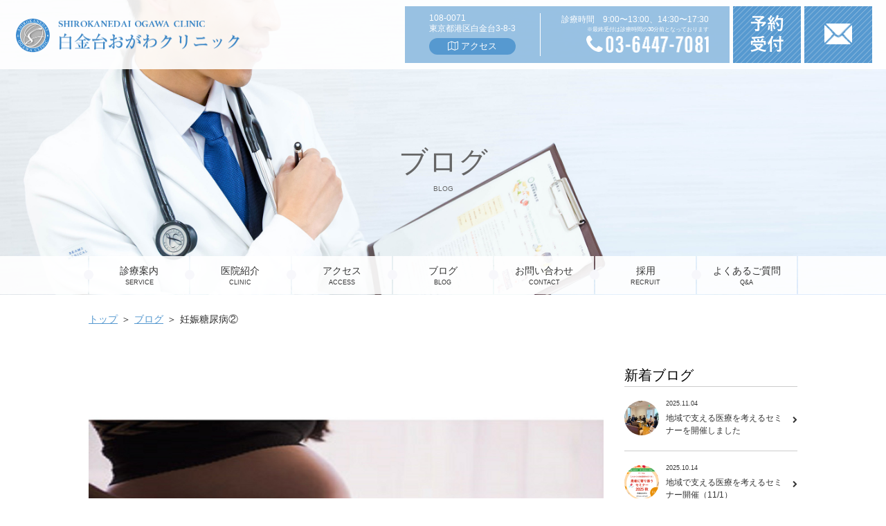

--- FILE ---
content_type: text/html; charset=UTF-8
request_url: https://shirokanedai-ogawaclinic.com/blog/299/
body_size: 43865
content:
<!DOCTYPE html>
<html>
<head>
	<meta http-equiv="X-UA-Compatible" content="IE=edge">
	<meta charset="utf-8">
	<meta name="viewport" content="width=device-width, initial-scale=1">
	<meta name="format-detection" content="telephone=no">
	<title>白金台おがわクリニック</title>

	<link rel="shortcut icon" href="https://shirokanedai-ogawaclinic.com/wp-content/themes/ogawa-clinic/images/favicon.ico" />
	<link rel="stylesheet" href="https://shirokanedai-ogawaclinic.com/wp-content/themes/ogawa-clinic/css/style.css?20260201-0520">
	<link rel="stylesheet" href="https://maxcdn.bootstrapcdn.com/font-awesome/4.5.0/css/font-awesome.min.css">
	<script type="text/javascript" src="https://shirokanedai-ogawaclinic.com/wp-content/themes/ogawa-clinic/js/jquery-3.2.1.min.js"></script>
	<script type="text/javascript" src="https://shirokanedai-ogawaclinic.com/wp-content/themes/ogawa-clinic/js/common.js" defer></script>
		
		<!-- All in One SEO 4.9.3 - aioseo.com -->
	<meta name="robots" content="max-image-preview:large" />
	<link rel="canonical" href="https://shirokanedai-ogawaclinic.com/blog/299/" />
	<meta name="generator" content="All in One SEO (AIOSEO) 4.9.3" />
		<meta property="og:locale" content="ja_JP" />
		<meta property="og:site_name" content="白金台おがわクリニック | 内科・糖尿病内科・内分泌内科・消化器内科" />
		<meta property="og:type" content="article" />
		<meta property="og:title" content="妊娠糖尿病② | 白金台おがわクリニック" />
		<meta property="og:url" content="https://shirokanedai-ogawaclinic.com/blog/299/" />
		<meta property="fb:app_id" content="111922356259255" />
		<meta property="og:image" content="https://shirokanedai-ogawaclinic.com/wp-content/uploads/2019/03/6eff281228da21b1d12413141adfd671.jpg" />
		<meta property="og:image:secure_url" content="https://shirokanedai-ogawaclinic.com/wp-content/uploads/2019/03/6eff281228da21b1d12413141adfd671.jpg" />
		<meta property="og:image:width" content="200" />
		<meta property="og:image:height" content="200" />
		<meta property="article:published_time" content="2019-03-12T15:01:38+00:00" />
		<meta property="article:modified_time" content="2021-02-09T01:15:35+00:00" />
		<meta name="twitter:card" content="summary" />
		<meta name="twitter:title" content="妊娠糖尿病② | 白金台おがわクリニック" />
		<meta name="twitter:image" content="https://shirokanedai-ogawaclinic.com/wp-content/uploads/2019/03/6eff281228da21b1d12413141adfd671.jpg" />
		<script type="application/ld+json" class="aioseo-schema">
			{"@context":"https:\/\/schema.org","@graph":[{"@type":"BreadcrumbList","@id":"https:\/\/shirokanedai-ogawaclinic.com\/blog\/299\/#breadcrumblist","itemListElement":[{"@type":"ListItem","@id":"https:\/\/shirokanedai-ogawaclinic.com#listItem","position":1,"name":"\u30db\u30fc\u30e0","item":"https:\/\/shirokanedai-ogawaclinic.com","nextItem":{"@type":"ListItem","@id":"https:\/\/shirokanedai-ogawaclinic.com\/blog\/299\/#listItem","name":"\u598a\u5a20\u7cd6\u5c3f\u75c5\u2461"}},{"@type":"ListItem","@id":"https:\/\/shirokanedai-ogawaclinic.com\/blog\/299\/#listItem","position":2,"name":"\u598a\u5a20\u7cd6\u5c3f\u75c5\u2461","previousItem":{"@type":"ListItem","@id":"https:\/\/shirokanedai-ogawaclinic.com#listItem","name":"\u30db\u30fc\u30e0"}}]},{"@type":"Organization","@id":"https:\/\/shirokanedai-ogawaclinic.com\/#organization","name":"\u767d\u91d1\u53f0\u304a\u304c\u308f\u30af\u30ea\u30cb\u30c3\u30af","url":"https:\/\/shirokanedai-ogawaclinic.com\/"},{"@type":"WebPage","@id":"https:\/\/shirokanedai-ogawaclinic.com\/blog\/299\/#webpage","url":"https:\/\/shirokanedai-ogawaclinic.com\/blog\/299\/","name":"\u598a\u5a20\u7cd6\u5c3f\u75c5\u2461 | \u767d\u91d1\u53f0\u304a\u304c\u308f\u30af\u30ea\u30cb\u30c3\u30af","inLanguage":"ja","isPartOf":{"@id":"https:\/\/shirokanedai-ogawaclinic.com\/#website"},"breadcrumb":{"@id":"https:\/\/shirokanedai-ogawaclinic.com\/blog\/299\/#breadcrumblist"},"datePublished":"2019-03-13T00:01:38+09:00","dateModified":"2021-02-09T10:15:35+09:00"},{"@type":"WebSite","@id":"https:\/\/shirokanedai-ogawaclinic.com\/#website","url":"https:\/\/shirokanedai-ogawaclinic.com\/","name":"\u767d\u91d1\u53f0\u304a\u304c\u308f\u30af\u30ea\u30cb\u30c3\u30af","inLanguage":"ja","publisher":{"@id":"https:\/\/shirokanedai-ogawaclinic.com\/#organization"}}]}
		</script>
		<!-- All in One SEO -->

<link rel='dns-prefetch' href='//yubinbango.github.io' />
<style id='wp-img-auto-sizes-contain-inline-css' type='text/css'>
img:is([sizes=auto i],[sizes^="auto," i]){contain-intrinsic-size:3000px 1500px}
/*# sourceURL=wp-img-auto-sizes-contain-inline-css */
</style>
<style id='wp-block-library-inline-css' type='text/css'>
:root{--wp-block-synced-color:#7a00df;--wp-block-synced-color--rgb:122,0,223;--wp-bound-block-color:var(--wp-block-synced-color);--wp-editor-canvas-background:#ddd;--wp-admin-theme-color:#007cba;--wp-admin-theme-color--rgb:0,124,186;--wp-admin-theme-color-darker-10:#006ba1;--wp-admin-theme-color-darker-10--rgb:0,107,160.5;--wp-admin-theme-color-darker-20:#005a87;--wp-admin-theme-color-darker-20--rgb:0,90,135;--wp-admin-border-width-focus:2px}@media (min-resolution:192dpi){:root{--wp-admin-border-width-focus:1.5px}}.wp-element-button{cursor:pointer}:root .has-very-light-gray-background-color{background-color:#eee}:root .has-very-dark-gray-background-color{background-color:#313131}:root .has-very-light-gray-color{color:#eee}:root .has-very-dark-gray-color{color:#313131}:root .has-vivid-green-cyan-to-vivid-cyan-blue-gradient-background{background:linear-gradient(135deg,#00d084,#0693e3)}:root .has-purple-crush-gradient-background{background:linear-gradient(135deg,#34e2e4,#4721fb 50%,#ab1dfe)}:root .has-hazy-dawn-gradient-background{background:linear-gradient(135deg,#faaca8,#dad0ec)}:root .has-subdued-olive-gradient-background{background:linear-gradient(135deg,#fafae1,#67a671)}:root .has-atomic-cream-gradient-background{background:linear-gradient(135deg,#fdd79a,#004a59)}:root .has-nightshade-gradient-background{background:linear-gradient(135deg,#330968,#31cdcf)}:root .has-midnight-gradient-background{background:linear-gradient(135deg,#020381,#2874fc)}:root{--wp--preset--font-size--normal:16px;--wp--preset--font-size--huge:42px}.has-regular-font-size{font-size:1em}.has-larger-font-size{font-size:2.625em}.has-normal-font-size{font-size:var(--wp--preset--font-size--normal)}.has-huge-font-size{font-size:var(--wp--preset--font-size--huge)}.has-text-align-center{text-align:center}.has-text-align-left{text-align:left}.has-text-align-right{text-align:right}.has-fit-text{white-space:nowrap!important}#end-resizable-editor-section{display:none}.aligncenter{clear:both}.items-justified-left{justify-content:flex-start}.items-justified-center{justify-content:center}.items-justified-right{justify-content:flex-end}.items-justified-space-between{justify-content:space-between}.screen-reader-text{border:0;clip-path:inset(50%);height:1px;margin:-1px;overflow:hidden;padding:0;position:absolute;width:1px;word-wrap:normal!important}.screen-reader-text:focus{background-color:#ddd;clip-path:none;color:#444;display:block;font-size:1em;height:auto;left:5px;line-height:normal;padding:15px 23px 14px;text-decoration:none;top:5px;width:auto;z-index:100000}html :where(.has-border-color){border-style:solid}html :where([style*=border-top-color]){border-top-style:solid}html :where([style*=border-right-color]){border-right-style:solid}html :where([style*=border-bottom-color]){border-bottom-style:solid}html :where([style*=border-left-color]){border-left-style:solid}html :where([style*=border-width]){border-style:solid}html :where([style*=border-top-width]){border-top-style:solid}html :where([style*=border-right-width]){border-right-style:solid}html :where([style*=border-bottom-width]){border-bottom-style:solid}html :where([style*=border-left-width]){border-left-style:solid}html :where(img[class*=wp-image-]){height:auto;max-width:100%}:where(figure){margin:0 0 1em}html :where(.is-position-sticky){--wp-admin--admin-bar--position-offset:var(--wp-admin--admin-bar--height,0px)}@media screen and (max-width:600px){html :where(.is-position-sticky){--wp-admin--admin-bar--position-offset:0px}}

/*# sourceURL=wp-block-library-inline-css */
</style><style id='global-styles-inline-css' type='text/css'>
:root{--wp--preset--aspect-ratio--square: 1;--wp--preset--aspect-ratio--4-3: 4/3;--wp--preset--aspect-ratio--3-4: 3/4;--wp--preset--aspect-ratio--3-2: 3/2;--wp--preset--aspect-ratio--2-3: 2/3;--wp--preset--aspect-ratio--16-9: 16/9;--wp--preset--aspect-ratio--9-16: 9/16;--wp--preset--color--black: #000000;--wp--preset--color--cyan-bluish-gray: #abb8c3;--wp--preset--color--white: #ffffff;--wp--preset--color--pale-pink: #f78da7;--wp--preset--color--vivid-red: #cf2e2e;--wp--preset--color--luminous-vivid-orange: #ff6900;--wp--preset--color--luminous-vivid-amber: #fcb900;--wp--preset--color--light-green-cyan: #7bdcb5;--wp--preset--color--vivid-green-cyan: #00d084;--wp--preset--color--pale-cyan-blue: #8ed1fc;--wp--preset--color--vivid-cyan-blue: #0693e3;--wp--preset--color--vivid-purple: #9b51e0;--wp--preset--gradient--vivid-cyan-blue-to-vivid-purple: linear-gradient(135deg,rgb(6,147,227) 0%,rgb(155,81,224) 100%);--wp--preset--gradient--light-green-cyan-to-vivid-green-cyan: linear-gradient(135deg,rgb(122,220,180) 0%,rgb(0,208,130) 100%);--wp--preset--gradient--luminous-vivid-amber-to-luminous-vivid-orange: linear-gradient(135deg,rgb(252,185,0) 0%,rgb(255,105,0) 100%);--wp--preset--gradient--luminous-vivid-orange-to-vivid-red: linear-gradient(135deg,rgb(255,105,0) 0%,rgb(207,46,46) 100%);--wp--preset--gradient--very-light-gray-to-cyan-bluish-gray: linear-gradient(135deg,rgb(238,238,238) 0%,rgb(169,184,195) 100%);--wp--preset--gradient--cool-to-warm-spectrum: linear-gradient(135deg,rgb(74,234,220) 0%,rgb(151,120,209) 20%,rgb(207,42,186) 40%,rgb(238,44,130) 60%,rgb(251,105,98) 80%,rgb(254,248,76) 100%);--wp--preset--gradient--blush-light-purple: linear-gradient(135deg,rgb(255,206,236) 0%,rgb(152,150,240) 100%);--wp--preset--gradient--blush-bordeaux: linear-gradient(135deg,rgb(254,205,165) 0%,rgb(254,45,45) 50%,rgb(107,0,62) 100%);--wp--preset--gradient--luminous-dusk: linear-gradient(135deg,rgb(255,203,112) 0%,rgb(199,81,192) 50%,rgb(65,88,208) 100%);--wp--preset--gradient--pale-ocean: linear-gradient(135deg,rgb(255,245,203) 0%,rgb(182,227,212) 50%,rgb(51,167,181) 100%);--wp--preset--gradient--electric-grass: linear-gradient(135deg,rgb(202,248,128) 0%,rgb(113,206,126) 100%);--wp--preset--gradient--midnight: linear-gradient(135deg,rgb(2,3,129) 0%,rgb(40,116,252) 100%);--wp--preset--font-size--small: 13px;--wp--preset--font-size--medium: 20px;--wp--preset--font-size--large: 36px;--wp--preset--font-size--x-large: 42px;--wp--preset--spacing--20: 0.44rem;--wp--preset--spacing--30: 0.67rem;--wp--preset--spacing--40: 1rem;--wp--preset--spacing--50: 1.5rem;--wp--preset--spacing--60: 2.25rem;--wp--preset--spacing--70: 3.38rem;--wp--preset--spacing--80: 5.06rem;--wp--preset--shadow--natural: 6px 6px 9px rgba(0, 0, 0, 0.2);--wp--preset--shadow--deep: 12px 12px 50px rgba(0, 0, 0, 0.4);--wp--preset--shadow--sharp: 6px 6px 0px rgba(0, 0, 0, 0.2);--wp--preset--shadow--outlined: 6px 6px 0px -3px rgb(255, 255, 255), 6px 6px rgb(0, 0, 0);--wp--preset--shadow--crisp: 6px 6px 0px rgb(0, 0, 0);}:where(.is-layout-flex){gap: 0.5em;}:where(.is-layout-grid){gap: 0.5em;}body .is-layout-flex{display: flex;}.is-layout-flex{flex-wrap: wrap;align-items: center;}.is-layout-flex > :is(*, div){margin: 0;}body .is-layout-grid{display: grid;}.is-layout-grid > :is(*, div){margin: 0;}:where(.wp-block-columns.is-layout-flex){gap: 2em;}:where(.wp-block-columns.is-layout-grid){gap: 2em;}:where(.wp-block-post-template.is-layout-flex){gap: 1.25em;}:where(.wp-block-post-template.is-layout-grid){gap: 1.25em;}.has-black-color{color: var(--wp--preset--color--black) !important;}.has-cyan-bluish-gray-color{color: var(--wp--preset--color--cyan-bluish-gray) !important;}.has-white-color{color: var(--wp--preset--color--white) !important;}.has-pale-pink-color{color: var(--wp--preset--color--pale-pink) !important;}.has-vivid-red-color{color: var(--wp--preset--color--vivid-red) !important;}.has-luminous-vivid-orange-color{color: var(--wp--preset--color--luminous-vivid-orange) !important;}.has-luminous-vivid-amber-color{color: var(--wp--preset--color--luminous-vivid-amber) !important;}.has-light-green-cyan-color{color: var(--wp--preset--color--light-green-cyan) !important;}.has-vivid-green-cyan-color{color: var(--wp--preset--color--vivid-green-cyan) !important;}.has-pale-cyan-blue-color{color: var(--wp--preset--color--pale-cyan-blue) !important;}.has-vivid-cyan-blue-color{color: var(--wp--preset--color--vivid-cyan-blue) !important;}.has-vivid-purple-color{color: var(--wp--preset--color--vivid-purple) !important;}.has-black-background-color{background-color: var(--wp--preset--color--black) !important;}.has-cyan-bluish-gray-background-color{background-color: var(--wp--preset--color--cyan-bluish-gray) !important;}.has-white-background-color{background-color: var(--wp--preset--color--white) !important;}.has-pale-pink-background-color{background-color: var(--wp--preset--color--pale-pink) !important;}.has-vivid-red-background-color{background-color: var(--wp--preset--color--vivid-red) !important;}.has-luminous-vivid-orange-background-color{background-color: var(--wp--preset--color--luminous-vivid-orange) !important;}.has-luminous-vivid-amber-background-color{background-color: var(--wp--preset--color--luminous-vivid-amber) !important;}.has-light-green-cyan-background-color{background-color: var(--wp--preset--color--light-green-cyan) !important;}.has-vivid-green-cyan-background-color{background-color: var(--wp--preset--color--vivid-green-cyan) !important;}.has-pale-cyan-blue-background-color{background-color: var(--wp--preset--color--pale-cyan-blue) !important;}.has-vivid-cyan-blue-background-color{background-color: var(--wp--preset--color--vivid-cyan-blue) !important;}.has-vivid-purple-background-color{background-color: var(--wp--preset--color--vivid-purple) !important;}.has-black-border-color{border-color: var(--wp--preset--color--black) !important;}.has-cyan-bluish-gray-border-color{border-color: var(--wp--preset--color--cyan-bluish-gray) !important;}.has-white-border-color{border-color: var(--wp--preset--color--white) !important;}.has-pale-pink-border-color{border-color: var(--wp--preset--color--pale-pink) !important;}.has-vivid-red-border-color{border-color: var(--wp--preset--color--vivid-red) !important;}.has-luminous-vivid-orange-border-color{border-color: var(--wp--preset--color--luminous-vivid-orange) !important;}.has-luminous-vivid-amber-border-color{border-color: var(--wp--preset--color--luminous-vivid-amber) !important;}.has-light-green-cyan-border-color{border-color: var(--wp--preset--color--light-green-cyan) !important;}.has-vivid-green-cyan-border-color{border-color: var(--wp--preset--color--vivid-green-cyan) !important;}.has-pale-cyan-blue-border-color{border-color: var(--wp--preset--color--pale-cyan-blue) !important;}.has-vivid-cyan-blue-border-color{border-color: var(--wp--preset--color--vivid-cyan-blue) !important;}.has-vivid-purple-border-color{border-color: var(--wp--preset--color--vivid-purple) !important;}.has-vivid-cyan-blue-to-vivid-purple-gradient-background{background: var(--wp--preset--gradient--vivid-cyan-blue-to-vivid-purple) !important;}.has-light-green-cyan-to-vivid-green-cyan-gradient-background{background: var(--wp--preset--gradient--light-green-cyan-to-vivid-green-cyan) !important;}.has-luminous-vivid-amber-to-luminous-vivid-orange-gradient-background{background: var(--wp--preset--gradient--luminous-vivid-amber-to-luminous-vivid-orange) !important;}.has-luminous-vivid-orange-to-vivid-red-gradient-background{background: var(--wp--preset--gradient--luminous-vivid-orange-to-vivid-red) !important;}.has-very-light-gray-to-cyan-bluish-gray-gradient-background{background: var(--wp--preset--gradient--very-light-gray-to-cyan-bluish-gray) !important;}.has-cool-to-warm-spectrum-gradient-background{background: var(--wp--preset--gradient--cool-to-warm-spectrum) !important;}.has-blush-light-purple-gradient-background{background: var(--wp--preset--gradient--blush-light-purple) !important;}.has-blush-bordeaux-gradient-background{background: var(--wp--preset--gradient--blush-bordeaux) !important;}.has-luminous-dusk-gradient-background{background: var(--wp--preset--gradient--luminous-dusk) !important;}.has-pale-ocean-gradient-background{background: var(--wp--preset--gradient--pale-ocean) !important;}.has-electric-grass-gradient-background{background: var(--wp--preset--gradient--electric-grass) !important;}.has-midnight-gradient-background{background: var(--wp--preset--gradient--midnight) !important;}.has-small-font-size{font-size: var(--wp--preset--font-size--small) !important;}.has-medium-font-size{font-size: var(--wp--preset--font-size--medium) !important;}.has-large-font-size{font-size: var(--wp--preset--font-size--large) !important;}.has-x-large-font-size{font-size: var(--wp--preset--font-size--x-large) !important;}
/*# sourceURL=global-styles-inline-css */
</style>

<style id='classic-theme-styles-inline-css' type='text/css'>
/*! This file is auto-generated */
.wp-block-button__link{color:#fff;background-color:#32373c;border-radius:9999px;box-shadow:none;text-decoration:none;padding:calc(.667em + 2px) calc(1.333em + 2px);font-size:1.125em}.wp-block-file__button{background:#32373c;color:#fff;text-decoration:none}
/*# sourceURL=/wp-includes/css/classic-themes.min.css */
</style>
<link rel='stylesheet' id='contact-form-7-css' href='https://shirokanedai-ogawaclinic.com/wp-content/plugins/contact-form-7/includes/css/styles.css?ver=6.1.4' type='text/css' media='all' />
<link rel='stylesheet' id='crp-style-rounded-thumbs-css' href='https://shirokanedai-ogawaclinic.com/wp-content/plugins/contextual-related-posts/css/rounded-thumbs.min.css?ver=4.1.0' type='text/css' media='all' />
<style id='crp-style-rounded-thumbs-inline-css' type='text/css'>

			.crp_related.crp-rounded-thumbs a {
				width: 250px;
                height: 150px;
				text-decoration: none;
			}
			.crp_related.crp-rounded-thumbs img {
				max-width: 250px;
				margin: auto;
			}
			.crp_related.crp-rounded-thumbs .crp_title {
				width: 100%;
			}
			
/*# sourceURL=crp-style-rounded-thumbs-inline-css */
</style>
		<script type="text/javascript">
				(function(c,l,a,r,i,t,y){
					c[a]=c[a]||function(){(c[a].q=c[a].q||[]).push(arguments)};t=l.createElement(r);t.async=1;
					t.src="https://www.clarity.ms/tag/"+i+"?ref=wordpress";y=l.getElementsByTagName(r)[0];y.parentNode.insertBefore(t,y);
				})(window, document, "clarity", "script", "axioeo0gyf");
		</script>
		
    <!-- Global site tag (gtag.js) - Google Analytics -->
    <script async src="https://www.googletagmanager.com/gtag/js?id=G-HJXX49W1H0"></script>
    <script>
        window.dataLayer = window.dataLayer || [];
        function gtag(){dataLayer.push(arguments);}
        gtag('js', new Date());

        gtag('config', 'G-HJXX49W1H0');
    </script>
</head>
<body id="blog">

<script>(function(d, s, id) {
    var js, fjs = d.getElementsByTagName(s)[0];
    if (d.getElementById(id)) return;
    js = d.createElement(s); js.id = id;
    js.src = 'https://connect.facebook.net/ja_JP/sdk.js#xfbml=1&version=v2.11';
    fjs.parentNode.insertBefore(js, fjs);
  }(document, 'script', 'facebook-jssdk'));</script>

<header>
    <div class="header-top">
        <div class="wrapper">
            <h1 id="header-logo"><a href="/"><img src="https://shirokanedai-ogawaclinic.com/wp-content/themes/ogawa-clinic/images/heading_logo.png" width="326" height="55" alt="SHIROKANEDAI OGAWA CLINIC 白金台おがわクリニック"></a></h1>
            <div class="header-info">
                <div class="clinic-info">
                    <div class="address">
                        <p>108-0071</p>
                        <p>東京都港区白金台3-8-3</p>
                        <a href="/access/" onclick="ga('send','event','ヘッダー：アクセスボタン','click', 1);"><button><i class="fa fa-map-o" aria-hidden="true"></i> アクセス</button></a>
                    </div>
                    <div class="tel">
                        <p>診療時間　9:00〜13:00、14:30〜17:30</p>
                        <p class="annotation">※最終受付は診療時間の30分前となっております</p>
                        <div onclick="ga('header-mail', 'click', '', '');"><img src="https://shirokanedai-ogawaclinic.com/wp-content/themes/ogawa-clinic/images/header_phone_numger.png" width="177" height="25" alt="03-6447-7081"></div>
                    </div>
                </div>
                <a href="https://www.489map.com/helios/A9779394/reserve" target="_blank" rel="noopener">
                    <button class="qaButton" onclick="ga('send','event','ヘッダー：予約受付ボタン','click', 1);"><img src="https://shirokanedai-ogawaclinic.com/wp-content/themes/ogawa-clinic/images/yoyaku.png" width="50" height="55" alt="予約受付"></button>
                </a>
                <a href="/contact/" onclick="ga('send','event','ヘッダー：お問い合わせボタン','click', 1);">
                    <button class="mailButton"><img src="https://shirokanedai-ogawaclinic.com/wp-content/themes/ogawa-clinic/images/header_mail_icon.gif" width="40" height="30" alt="お問い合わせボタン"></button>
                </a>
                <a href="tel:0364477081" class="sp" onclick="ga('send','event','ヘッダースマホ：電話','click', 1);">
                    <button class="telButton"><i class="fa fa-phone" aria-hidden="true"></i></button>
                </a>
                <a href="/access/" class="sp" onclick="ga('header-access', 'click', '', '');">
                    <button class="mapButton"><i class="fa fa-map-marker" aria-hidden="true"></i></button>
                </a>
                <div class="sp_menu_btn sp">
                    <span class="menu-line"></span>
                    <span class="menu-inner"></span>
                </div>
            </div>
        </div>
    </div>

                    <div class="subpageVisual">
            <div class="photo-wrapper">
                <img src="https://shirokanedai-ogawaclinic.com/wp-content/themes/ogawa-clinic/images/subpage_hero_blog.jpg" alt="ブログ BLOG">
            </div>
            <div class="overlay">
                <h1 class="page-title">ブログ</h1>
                <p class="en">BLOG</p>
            </div>
        </div>
    
    <nav class="menu">
        <div class="left-block">&nbsp;</div>
        <ul>
            <li><a href="/service/"><span class="jp">診療案内</span><br><span class="en">SERVICE</span></a></li>
            <li><a href="/clinic/"><span class="jp">医院紹介</span><br><span class="en">CLINIC</span></a></li>
            <li><a href="/access/"><span class="jp">アクセス</span><br><span class="en">ACCESS</span></a></li>
            <li><a href="/blog/"><span class="jp">ブログ</span><br><span class="en">BLOG</span></a></li>
            <li><a href="/contact/"><span class="jp">お問い合わせ</span><br><span class="en">CONTACT</span></a></li>
            <li><a href="/recruit/"><span class="jp">採用</span><br><span class="en">RECRUIT</span></a></li>
            <li><a href="/qa/"><span class="jp">よくあるご質問</span><br><span class="en">Q&amp;A</span></a></li>

            <li class="sp">
                <a href="https://www.489map.com/helios/A9779394/reserve" target="_blank" onclick="ga('send','event','ヘッダースマホメニュー：受付予約バナー','click', 1);">
                    <img src="https://shirokanedai-ogawaclinic.com/wp-content/themes/ogawa-clinic/images/footer_reserve_button.gif" width="249" height="50" alt="白金台おがわクリニック 受付予約サービス">
                </a>

                <a href="https://doctorsfile.jp/h/185935/" target="_blank" onclick="ga('send','event','ヘッダースマホメニュー：ドクターズファイルバナー','click', 1);"><img src="https://shirokanedai-ogawaclinic.com/wp-content/themes/ogawa-clinic/images/banner_doctorsfile.jpg" width="250" height="50" alt="DoctorsFile"></a>

                <a href="/service/gastroenterology/endoscope/" onclick="ga('send','event','ヘッダースマホメニュー：胃カメラのご案内バナー','click', 1);"><img src="https://shirokanedai-ogawaclinic.com/wp-content/themes/ogawa-clinic/images/footer_ikamera@2x.jpg" width="249" height="50" alt="白金台おがわクリニック 胃カメラ"></a>




            <style>
                header nav.menu{
                    overflow: auto;
                }
                header nav.menu ul li.sp{
                    height: auto;
                    border: none;
                    margin-top: 10px;
                }
            </style>
        </ul>
        <div class="right-block">&nbsp;</div>
    </nav>
</header>

    <main>
                
            <section id="breadscrumb">
                <div class="wrapper">
                    <ul>
                        <li><a href="/">トップ</a></li>
                        <li><a href="/blog/">ブログ</a></li>
                        <li>妊娠糖尿病②</li>
                    </ul>
                </div>
            </section>

            <div class="wrapper blog-wrapper">

                <article id="post">

                    <div class="eyecatch">
                                                <img src="https://shirokanedai-ogawaclinic.com/wp-content/uploads/2019/03/2236ab959d506f9d261d61e304bde5cc.jpg" alt="妊娠糖尿病②">
                    </div>

                    <p class="date">2019/03/13</p>
                    <h2>妊娠糖尿病②</h2>
                    <div class="content">
                        <p>妊娠糖尿病とは、妊娠中に起こる糖代謝異常のことです。出産後に血糖値が改善してもそのまま放置することは危険です。一度血糖が正常化しても、妊娠糖尿病だった場合、正常血糖の妊婦さんと比べ数倍糖尿病になるリスクが高いと言われています。</p>
<p>出産後はお子さんの世話など忙しいですが、血糖値の状態などを定期的に検査を行っていく必要があります。糖尿病は早期に発見することが大切であり、合併症を発症を予防していく必要があります。</p>
                    </div>

										<div class="bt_back"><a href="/blog/"><i class="fa fa-undo" aria-hidden="true"></i> ブログ一覧に戻る</a></div>
					
					<div class="crp_related     crp-rounded-thumbs"><h3>関連ブログ</h3><ol><li><a href="https://shirokanedai-ogawaclinic.com/blog/290/"     class="crp_link blog-290"><figure><img decoding="async"  width="150" height="150"  src="https://shirokanedai-ogawaclinic.com/wp-content/uploads/2019/02/d8f13f6ff23608fb689f33ce90c5f79d-150x150.jpg" class="crp_firstchild crp_thumb crp_thumbnail" alt="妊娠糖尿病とは" title="妊娠糖尿病とは" /></figure><span class="crp_title">妊娠糖尿病とは</span></a><p class="arrow"><i class="fa fa-chevron-right"></i></p></li><li><a href="https://shirokanedai-ogawaclinic.com/blog/306/"     class="crp_link blog-306"><figure><img decoding="async"  width="150" height="150"  src="https://shirokanedai-ogawaclinic.com/wp-content/uploads/2019/03/3e653a5d019de3e2a830d53e625ea4ba-150x150.jpg" class="crp_firstchild crp_thumb crp_thumbnail" alt="甲状腺について" title="甲状腺について" /></figure><span class="crp_title">甲状腺について</span></a><p class="arrow"><i class="fa fa-chevron-right"></i></p></li><li><a href="https://shirokanedai-ogawaclinic.com/blog/311/"     class="crp_link blog-311"><figure><img decoding="async"  width="150" height="150"  src="https://shirokanedai-ogawaclinic.com/wp-content/uploads/2019/04/9878bd6cb2e1d06dc232dc326fbca3fa-150x150.jpg" class="crp_firstchild crp_thumb crp_thumbnail" alt="甲状腺機能亢進症（バセドウ病）" title="甲状腺機能亢進症（バセドウ病）" /></figure><span class="crp_title">甲状腺機能亢進症（バセドウ病）</span></a><p class="arrow"><i class="fa fa-chevron-right"></i></p></li></ol><div class="crp_clear"></div></div>            </article>
                    
                
<section id="sidebar">
    <div class="newBlog">
        <h3>新着ブログ</h3>
        <ul>
                                                            <li>
                        <a href="https://shirokanedai-ogawaclinic.com/blog/1182/">
                            <div class="photo">
                                                                <img src="https://shirokanedai-ogawaclinic.com/wp-content/uploads/2025/11/Rectangle-14-1.jpg" width="51" height="51" alt="地域で支える医療を考えるセミナーを開催しました">
                            </div>
                            <div class="info">
                                <p class="date">2025.11.04</p>
                                <p class="title">地域で支える医療を考えるセミナーを開催しました</p>
                            </div>
                            <div>
                                <p class="arrow"><i class="fa fa-chevron-right" aria-hidden="true"></i></p>
                            </div>
                        </a>
                    </li>
                                    <li>
                        <a href="https://shirokanedai-ogawaclinic.com/blog/1160/">
                            <div class="photo">
                                                                <img src="https://shirokanedai-ogawaclinic.com/wp-content/uploads/2025/10/Rectangle-12.jpg" width="51" height="51" alt="地域で支える医療を考えるセミナー開催（11/1）">
                            </div>
                            <div class="info">
                                <p class="date">2025.10.14</p>
                                <p class="title">地域で支える医療を考えるセミナー開催（11/1）</p>
                            </div>
                            <div>
                                <p class="arrow"><i class="fa fa-chevron-right" aria-hidden="true"></i></p>
                            </div>
                        </a>
                    </li>
                                    <li>
                        <a href="https://shirokanedai-ogawaclinic.com/blog/1153/">
                            <div class="photo">
                                                                <img src="https://shirokanedai-ogawaclinic.com/wp-content/uploads/2025/09/Rectangle-10.jpg" width="51" height="51" alt="糖尿病と生活習慣の勉強会を開催しました">
                            </div>
                            <div class="info">
                                <p class="date">2025.09.30</p>
                                <p class="title">糖尿病と生活習慣の勉強会を開催しました</p>
                            </div>
                            <div>
                                <p class="arrow"><i class="fa fa-chevron-right" aria-hidden="true"></i></p>
                            </div>
                        </a>
                    </li>
                                                </ul>
    </div>
    <div class="category">
        <h3>カテゴリー</h3>
        <ul>
            <li>
                <a href="/blog/">
                    <p>すべて</p>
                    <p class="arrow"><i class="fa fa-chevron-right" aria-hidden="true"></i></p>
                </a>
            </li>
                            <li>
                    <a href="/blog/?category=news">
                        <p>おしらせ</p>
                        <p class="arrow"><i class="fa fa-chevron-right" aria-hidden="true"></i></p>
                    </a>
                </li>
                        </ul>
    </div>

    <div class="newBlog">
        <h3>おすすめブログ</h3>
        <ul>
			<li>
				<a href="https://shirokanedai-ogawaclinic.com/blog/290/">
					<div class="photo">
						<img src="https://shirokanedai-ogawaclinic.com/wp-content/uploads/2019/02/d8f13f6ff23608fb689f33ce90c5f79d.jpg" width="51" height="51" alt="妊娠糖尿病とは">
					</div>
					<div class="info">
						<p class="date">2019/02/18</p>
						<p class="title">妊娠糖尿病とは</p>
					</div>
					<div>
						<p class="arrow"><i class="fa fa-chevron-right" aria-hidden="true"></i></p>
					</div>
				</a>
			</li>
			<li>
				<a href="https://shirokanedai-ogawaclinic.com/blog/247/">
					<div class="photo">
						<img src="https://shirokanedai-ogawaclinic.com/wp-content/uploads/2017/11/blog_1122.jpg" width="51" height="51" alt="血糖値スパイク">
					</div>
					<div class="info">
						<p class="date">2018/09/11</p>
						<p class="title">血糖値スパイク</p>
					</div>
					<div>
						<p class="arrow"><i class="fa fa-chevron-right" aria-hidden="true"></i></p>
					</div>
				</a>
			</li>
			<li>
				<a href="https://shirokanedai-ogawaclinic.com/blog/306/">
					<div class="photo">
						<img src="https://shirokanedai-ogawaclinic.com/wp-content/uploads/2019/03/e14ffbb06d03c99c90d312d9bfc5762c.jpg" width="51" height="51" alt="甲状腺について">
					</div>
					<div class="info">
						<p class="date">2019/03/29</p>
						<p class="title">甲状腺について</p>
					</div>
					<div>
						<p class="arrow"><i class="fa fa-chevron-right" aria-hidden="true"></i></p>
					</div>
				</a>
			</li>
			<li>
				<a href="https://shirokanedai-ogawaclinic.com/blog/336/">
					<div class="photo">
						<img src="https://shirokanedai-ogawaclinic.com/wp-content/uploads/2019/05/5d735472617f11f6ddd3403659ea7937.jpg" width="51" height="51" alt="甲状腺機能低下症">
					</div>
					<div class="info">
						<p class="date">2019/05/16</p>
						<p class="title">甲状腺機能低下症</p>
					</div>
					<div>
						<p class="arrow"><i class="fa fa-chevron-right" aria-hidden="true"></i></p>
					</div>
				</a>
			</li>
        </ul>
    </div>
</section>

            </div>
    </main>


<div class="monshin-contents">
    <input type="checkbox" id="pop-up">
    <div class="monshin_overlay">
        <div class="window">
            <h4>発熱外来専用<br>WEB事前問診フォーム</h4>
            <p>発熱、咳などの症状がある方は個別に対応しております。<br class="pc">以下の電話番号よりご連絡のうえ、<br class="pc">WEB事前問診フォームから問診票の記入をお願いします。</p>
            <dl>
                <dt>予約窓口</dt>
                <dd class="tel"><a href="tel:03-6447-7081">03-6447-7081</a></dd>
                <dd class="time">受付時間：9:00〜13:00、14:30〜17:30</dd>
            </dl>
            <div class="call-bt">
                <p>お電話で予約済みでしょうか</p>
                <div class="bt-list">
                    <a class="yes" href="/web-monshin/">はい</a>
                    <a class="no" href="">いいえ</a>
                </div>
            </div>
        </div>
    </div>
</div>


<footer>
    <nav class="menu">
        <div class="left-block">&nbsp;</div>
        <ul>
            <li><a href="/service/"><span class="jp">診療案内</span><br><span class="en">SERVICE</span></a></li>
            <li><a href="/clinic/"><span class="jp">医院紹介</span><br><span class="en">CLINIC</span></a></li>
            <li><a href="/access/"><span class="jp">アクセス</span><br><span class="en">ACCESS</span></a></li>
            <li><a href="/blog/"><span class="jp">ブログ</span><br><span class="en">BLOG</span></a></li>
            <li><a href="/contact/"><span class="jp">お問い合わせ</span><br><span class="en">CONTACT</span></a></li>
            <li><a href="/recruit/"><span class="jp">採用</span><br><span class="en">RECRUIT</span></a></li>
            <li><a href="/qa/"><span class="jp">よくあるご質問</span><br><span class="en">Q&amp;A</span></a></li>
        </ul>
        <div class="right-block">&nbsp;</div>
    </nav>

    <div class="footer-banner">
        <div class="wrapper">
            <ul>
                <li><a href="https://www.489map.com/helios/A9779394/reserve" target="_blank" onclick="ga('send','event','フッター：受付予約バナー','click', 1);"><img src="https://shirokanedai-ogawaclinic.com/wp-content/themes/ogawa-clinic/images/footer_reserve_button.png" width="249" height="50" alt="白金台おがわクリニック 受付予約サービス"></a></li>
                <li><a href="https://doctorsfile.jp/h/185935/" target="_blank" onclick="ga('send','event','フッター：ドクターズファイルバナー','click', 1);"><img src="https://shirokanedai-ogawaclinic.com/wp-content/themes/ogawa-clinic/images/banner_doctorsfile.jpg" width="250" height="50" alt="DoctorsFile"></a></li>

				
				 <li><a href="/service/gastroenterology/endoscope/" onclick="ga('send','event','フッター：胃カメラのご案内バナー','click', 1);"><img src="https://shirokanedai-ogawaclinic.com/wp-content/themes/ogawa-clinic/images/footer_ikamera@2x.jpg" width="249" height="50" alt="白金台おがわクリニック 胃カメラ"></a></li>
				
                
				<li><a href="https://www.facebook.com/1434272836610552" target="_blank" onclick="ga('send','event','フッター：Facebookバナー','click', 1);"><img src="https://shirokanedai-ogawaclinic.com/wp-content/themes/ogawa-clinic/images/footer_facebook_button.png" width="193" height="50" alt="白金台おがわクリニック公式facebook"></a></li>
				
				
				
                <!--<li class="like-button"><div class="fb-like" data-href="https://shirokanedai-ogawaclinic.com" data-layout="button" data-action="like" data-size="small" data-show-faces="false" data-share="false"></div></li>
-->
                <li class="bt-monshin">
                    <label class="open" for="pop-up"><img src="https://shirokanedai-ogawaclinic.com/wp-content/themes/ogawa-clinic/images/footer_webform.png" width="249" height="50" alt="発熱外来専用　WEB事前問診"></label>
                </li>
            </ul>
        </div>
    </div>

    <div class="footer-info">
        <div class="clinic-info">
            <p class="logo"><img src="https://shirokanedai-ogawaclinic.com/wp-content/themes/ogawa-clinic/images/footer_logo.png" width="295" height="50" alt="SHIROKANEDAI OGAWA CLINIC おがわクリニック"></p>
            <p class="address">108-0071 東京都港区白金台3-8-3</p>
            <div class="tel">
                <p class="annotation">内科、糖尿病、内視鏡、胃カメラ</p>
                <p class="number"><img src="https://shirokanedai-ogawaclinic.com/wp-content/themes/ogawa-clinic/images/top_medical_phone_number.gif" width="225" height="30" alt="03-6447-7081"></p>
                <p class="annotation">※最終受付は診療時間の30分前となっております</p>
            </div>
            <p class="ac">白金台駅 徒歩5分、高輪台駅 徒歩5分<br>五反田駅 徒歩12分、白金高輪駅 徒歩15分</p>
        </div>
        <div class="clinic-time">
<!--            <img src="--><!--/images/footer_clinic_time.gif" width="340" height="225" alt="">-->
            <table class="medical-time">
                <tr>
                    <th>診療時間</th>
                    <th>月</th>
                    <th>火</th>
                    <th>水</th>
                    <th>木</th>
                    <th>金</th>
                    <th>土</th>
                    <th>日</th>
                </tr>
                <tr>
                    <td class="time">午前<br><span>9:00〜13:00</span></td>
                    <td class="info">●</td>
                    <td class="info">●</td>
                    <td class="info">−</td>
                    <td class="info">●</td>
                    <td class="info">●</td>
                    <td class="info">●</td>
                    <td class="info">−</td>
                </tr>
                <tr>
                    <td class="time">午後<br><span>14:30〜17:30</span></td>
                    <td class="info">●</td>
                    <td class="info">●</td>
                    <td class="info">−</td>
                    <td class="info">●</td>
                    <td class="info">●</td>
                    <td class="info">−</td>
                    <td class="info">−</td>
                </tr>
            </table>
        </div>
        <div class="clinic-map" style="border: none;">
            <img src="https://shirokanedai-ogawaclinic.com/wp-content/themes/ogawa-clinic/images/footer_clinic_map.gif" width="347" height="223" alt="">
        </div>
    </div>

    <p class="copyright">Copyright© 白金台おがわクリニック</p>

</footer>

<script type="speculationrules">
{"prefetch":[{"source":"document","where":{"and":[{"href_matches":"/*"},{"not":{"href_matches":["/wp-*.php","/wp-admin/*","/wp-content/uploads/*","/wp-content/*","/wp-content/plugins/*","/wp-content/themes/ogawa-clinic/*","/*\\?(.+)"]}},{"not":{"selector_matches":"a[rel~=\"nofollow\"]"}},{"not":{"selector_matches":".no-prefetch, .no-prefetch a"}}]},"eagerness":"conservative"}]}
</script>
<script>
  jQuery('.mw_wp_form form').addClass('h-adr');
</script><script type="text/javascript" src="https://yubinbango.github.io/yubinbango/yubinbango.js?ver=6.9" id="yubinbango-js"></script>
<script type="text/javascript" src="https://shirokanedai-ogawaclinic.com/wp-includes/js/dist/hooks.min.js?ver=dd5603f07f9220ed27f1" id="wp-hooks-js"></script>
<script type="text/javascript" src="https://shirokanedai-ogawaclinic.com/wp-includes/js/dist/i18n.min.js?ver=c26c3dc7bed366793375" id="wp-i18n-js"></script>
<script type="text/javascript" id="wp-i18n-js-after">
/* <![CDATA[ */
wp.i18n.setLocaleData( { 'text direction\u0004ltr': [ 'ltr' ] } );
wp.i18n.setLocaleData( { 'text direction\u0004ltr': [ 'ltr' ] } );
//# sourceURL=wp-i18n-js-after
/* ]]> */
</script>
<script type="text/javascript" src="https://shirokanedai-ogawaclinic.com/wp-content/plugins/contact-form-7/includes/swv/js/index.js?ver=6.1.4" id="swv-js"></script>
<script type="text/javascript" id="contact-form-7-js-translations">
/* <![CDATA[ */
( function( domain, translations ) {
	var localeData = translations.locale_data[ domain ] || translations.locale_data.messages;
	localeData[""].domain = domain;
	wp.i18n.setLocaleData( localeData, domain );
} )( "contact-form-7", {"translation-revision-date":"2025-11-30 08:12:23+0000","generator":"GlotPress\/4.0.3","domain":"messages","locale_data":{"messages":{"":{"domain":"messages","plural-forms":"nplurals=1; plural=0;","lang":"ja_JP"},"This contact form is placed in the wrong place.":["\u3053\u306e\u30b3\u30f3\u30bf\u30af\u30c8\u30d5\u30a9\u30fc\u30e0\u306f\u9593\u9055\u3063\u305f\u4f4d\u7f6e\u306b\u7f6e\u304b\u308c\u3066\u3044\u307e\u3059\u3002"],"Error:":["\u30a8\u30e9\u30fc:"]}},"comment":{"reference":"includes\/js\/index.js"}} );
//# sourceURL=contact-form-7-js-translations
/* ]]> */
</script>
<script type="text/javascript" id="contact-form-7-js-before">
/* <![CDATA[ */
var wpcf7 = {
    "api": {
        "root": "https:\/\/shirokanedai-ogawaclinic.com\/wp-json\/",
        "namespace": "contact-form-7\/v1"
    }
};
//# sourceURL=contact-form-7-js-before
/* ]]> */
</script>
<script type="text/javascript" src="https://shirokanedai-ogawaclinic.com/wp-content/plugins/contact-form-7/includes/js/index.js?ver=6.1.4" id="contact-form-7-js"></script>
</body>
</html>


--- FILE ---
content_type: text/css
request_url: https://shirokanedai-ogawaclinic.com/wp-content/themes/ogawa-clinic/css/style.css?20260201-0520
body_size: 156724
content:
@charset "UTF-8";
/** ルートのPATH */
/** コンテンツエリアの基本幅です */
/** コンテンツエリアの最大幅です。 */
/** 画像フォルダののPATH */
/** 基本色 */
/** 見出し色  */
html,
body,
div,
p,
a,
header,
main,
section,
footer,
ul,
li {
  margin: 0;
  padding: 0;
  font-size: 100%;
  border: 0;
}

ul {
  list-style: none;
}

button {
  background-color: transparent;
  border: none;
  cursor: pointer;
  outline: none;
  padding: 0;
  -webkit-appearance: none;
     -moz-appearance: none;
          appearance: none;
  border-radius: 0;
}

main {
  display: block;
}

/** ルートのPATH */
/** コンテンツエリアの基本幅です */
/** コンテンツエリアの最大幅です。 */
/** 画像フォルダののPATH */
/** 基本色 */
/** 見出し色  */
html {
  font-size: 62.5%;
}

@font-face {
  font-family: "Yu Gothic";
  src: local("Yu Gothic Medium");
  font-weight: 100;
}

@font-face {
  font-family: "Yu Gothic";
  src: local("Yu Gothic Medium");
  font-weight: 200;
}

@font-face {
  font-family: "Yu Gothic";
  src: local("Yu Gothic Medium");
  font-weight: 300;
}

@font-face {
  font-family: "Yu Gothic";
  src: local("Yu Gothic Medium");
  font-weight: 400;
}

@font-face {
  font-family: "Yu Gothic";
  src: local("Yu Gothic Bold");
  font-weight: bold;
}

@font-face {
  font-family: "Helvetica Neue";
  src: local("Helvetica Neue Regular");
  font-weight: 100;
}

@font-face {
  font-family: "Helvetica Neue";
  src: local("Helvetica Neue Regular");
  font-weight: 200;
}

body {
  font-family: "Yu Gothic", YuGothic, Verdana, メイリオ, Meiryo, Osaka, "ＭＳ Ｐゴシック", "MS PGothic", "M+ 1p", sans-serif;
  font-size: 10px;
  font-size: 1.0rem;
  color: #333333;
  line-height: 1.55;
}

a {
  color: #333333;
  text-decoration: none;
}

a:hover {
  color: #666666;
}

a:hover img {
  opacity: 0.8;
}

button {
  cursor: pointer;
}

#top header .header-top {
  background: rgba(255, 255, 255, 0.5);
}

header {
  position: relative;
}

header .header-top {
  width: 100%;
  position: absolute;
  z-index: 999;
  background: rgba(255, 255, 255, 0.9);
}

header .header-top .wrapper {
  max-width: 1425px;
  width: 100%;
  height: 100px;
  margin: 0 auto;
  display: -webkit-box;
  display: -ms-flexbox;
  display: flex;
  -webkit-box-pack: justify;
      -ms-flex-pack: justify;
          justify-content: space-between;
  -webkit-box-align: center;
      -ms-flex-align: center;
          align-items: center;
}

header .header-top .wrapper #header-logo {
  margin: 0;
  margin-left: 20px;
}

header .header-top .wrapper #header-logo img {
  vertical-align: bottom;
}

header .header-top .wrapper .header-info {
  display: -webkit-box;
  display: -ms-flexbox;
  display: flex;
  margin-right: 20px;
}

header .header-top .wrapper .header-info .clinic-info {
  display: -webkit-box;
  display: -ms-flexbox;
  display: flex;
  background: rgba(86, 153, 208, 0.6);
  font-size: 1.2rem;
  color: #fff;
}

header .header-top .wrapper .header-info .clinic-info .address {
  margin: 10px 0;
  padding: 0 35px;
  border-right: 1px solid #fff;
}

header .header-top .wrapper .header-info .clinic-info .address p {
  line-height: 1.25;
}

header .header-top .wrapper .header-info .clinic-info .address a button {
  width: 100%;
  line-height: 24px;
  margin-top: 6px;
  padding: 0;
  background: #5699d0;
  border: none;
  color: #fff;
  border-radius: 12px;
}

header .header-top .wrapper .header-info .clinic-info .address a:hover button {
  background: #6aa5d6;
}

header .header-top .wrapper .header-info .clinic-info .tel {
  padding: 10px 30px;
  display: -webkit-box;
  display: -ms-flexbox;
  display: flex;
  -webkit-box-orient: vertical;
  -webkit-box-direction: normal;
      -ms-flex-direction: column;
          flex-direction: column;
  -webkit-box-pack: center;
      -ms-flex-pack: center;
          justify-content: center;
  -webkit-box-align: end;
      -ms-flex-align: end;
          align-items: flex-end;
  text-align: right;
}

header .header-top .wrapper .header-info .clinic-info .tel .annotation {
  font-size: 0.8rem;
}

header .header-top .wrapper .header-info .clinic-info .tel img {
  margin: 2px 0 0;
}

header .header-top .wrapper .header-info a .mailButton, header .header-top .wrapper .header-info a .qaButton, header .header-top .wrapper .header-info a .telButton, header .header-top .wrapper .header-info a .mapButton {
  width: 98px;
  height: 100%;
  margin-left: 5px;
  background: url(../images/header_mail_icon_bg.png), #5699d0;
}

header .header-top .wrapper .header-info a .telButton i {
  color: #fff;
  font-size: 2.4rem;
}

header .header-top .wrapper .header-info a .mapButton i {
  color: #fff;
  font-size: 2.4rem;
}

header .header-top .wrapper .header-info a:hover button {
  background: url(../images/header_mail_icon_bg.png), #6aa5d6;
}

header .subpageVisual {
  position: relative;
  z-index: -1;
}

header .subpageVisual .photo-wrapper {
  width: 100%;
  overflow: hidden;
  text-align: center;
}

header .subpageVisual .photo-wrapper img {
  max-width: 1425px;
  width: 100%;
  height: auto;
  vertical-align: bottom;
}

header .subpageVisual .overlay {
  position: absolute;
  max-width: 1425px;
  width: 100%;
  left: 50%;
  top: 50%;
  -webkit-transform: translate(-50%, 0);
          transform: translate(-50%, 0);
  text-align: center;
  color: #666666;
}

header .subpageVisual .overlay .page-title {
  font-size: 5.0rem;
  font-weight: normal;
  line-height: 1.0;
  margin: 0 0 1.0rem 0;
}

header .subpageVisual .overlay p.en {
  font-size: 1.0rem;
}

header .subpageVisual.typeWhite .overlay {
  color: #fff;
  text-shadow: 0 0 10px #000000;
}

@media screen and (max-width: 1280px) {
  header .subpageVisual .overlay .page-title {
    font-size: 4.2rem;
  }
}

@media screen and (max-width: 1120px) {
  header .subpageVisual .overlay .page-title {
    font-size: 3.4rem;
  }
}

@media screen and (max-width: 1024px) {
  header .header-top .wrapper {
    height: 60px;
  }
  header .header-top .wrapper #header-logo img {
    width: 200px;
    height: auto;
  }
  header .header-top .wrapper .header-info {
    margin-right: 0;
  }
  header .header-top .wrapper .header-info .clinic-info {
    display: none;
  }
  header .header-top .wrapper .header-info a .mailButton, header .header-top .wrapper .header-info a .qaButton, header .header-top .wrapper .header-info a .telButton, header .header-top .wrapper .header-info a .mapButton {
    width: 50px;
    height: 50px;
    margin-left: 5px;
  }
  header .header-top .wrapper .header-info a .mailButton img, header .header-top .wrapper .header-info a .qaButton img, header .header-top .wrapper .header-info a .telButton img, header .header-top .wrapper .header-info a .mapButton img {
    width: 20px;
    height: auto;
  }
  header .header-top .wrapper .header-info a .qaButton img {
    width: 35px;
  }
  header .header-top .wrapper .header-info .sp_menu_btn {
    position: relative;
    display: inline-block;
    width: 28px;
    height: 28px;
    margin: 13px 12px 9px 12px;
    cursor: pointer;
    /* 真ん中の線のアニメー���ョン */
    /* 上の線のアニメーション */
    /* 下の線のアニメーション */
  }
  header .header-top .wrapper .header-info .sp_menu_btn .menu-line {
    top: 10px;
  }
  header .header-top .wrapper .header-info .sp_menu_btn .menu-inner::after,
  header .header-top .wrapper .header-info .sp_menu_btn .menu-inner::before {
    content: "";
  }
  header .header-top .wrapper .header-info .sp_menu_btn .menu-line,
  header .header-top .wrapper .header-info .sp_menu_btn .menu-inner::after,
  header .header-top .wrapper .header-info .sp_menu_btn .menu-inner::before {
    position: absolute;
    display: block;
    width: 100%;
    height: 2px;
    -webkit-transition: .15s ease-out;
    transition: .15s ease-out;
    background-color: #5699d0;
  }
  header .header-top .wrapper .header-info .sp_menu_btn .menu-inner::after {
    top: 20px;
  }
  header .header-top .wrapper .header-info .sp_menu_btn.active .menu-line {
    width: 0;
    opacity: 0;
    -webkit-transform: translateX(10px) rotate(90deg);
            transform: translateX(10px) rotate(90deg);
  }
  header .header-top .wrapper .header-info .sp_menu_btn.active .menu-inner::before {
    width: 24px;
    -webkit-transform: translateY(10px) translateX(3px) rotate(-135deg);
            transform: translateY(10px) translateX(3px) rotate(-135deg);
  }
  header .header-top .wrapper .header-info .sp_menu_btn.active .menu-inner::after {
    width: 24px;
    -webkit-transform: translateY(-10px) translateX(3px) rotate(135deg);
            transform: translateY(-10px) translateX(3px) rotate(135deg);
  }
}

@media screen and (max-width: 780px) {
  header .header-top {
    position: fixed;
    background: white;
    border-bottom: 1px solid #5699d0;
  }
  header .subpageVisual {
    padding-top: 60px;
  }
  header .subpageVisual .overlay .page-title {
    font-size: 2.8rem;
  }
}

@media screen and (max-width: 540px) {
  #top header .header-top {
    background: white;
  }
  header .header-top .wrapper {
    height: 45px;
  }
  header .header-top .wrapper #header-logo {
    margin-left: 10px;
  }
  header .header-top .wrapper #header-logo a {
    display: block;
    line-height: 1;
  }
  header .header-top .wrapper #header-logo img {
    width: 140px;
    height: auto;
  }
  header .header-top .wrapper .header-info {
    margin-right: 0;
  }
  header .header-top .wrapper .header-info .clinic-info {
    display: none;
  }
  header .header-top .wrapper .header-info a .mailButton, header .header-top .wrapper .header-info a .qaButton, header .header-top .wrapper .header-info a .telButton, header .header-top .wrapper .header-info a .mapButton {
    width: 45px;
    height: 45px;
    margin-left: 3px;
  }
  header .header-top .wrapper .header-info a .mailButton img, header .header-top .wrapper .header-info a .qaButton img, header .header-top .wrapper .header-info a .telButton img, header .header-top .wrapper .header-info a .mapButton img {
    width: 25px;
    height: auto;
  }
  header .header-top .wrapper .header-info a .qaButton {
    display: none;
  }
  header .header-top .wrapper .header-info .sp_menu_btn {
    width: 28px;
    height: 28px;
    margin: 11px 10px 4px 10px;
  }
  header .subpageVisual {
    padding-top: 45px;
  }
  header .subpageVisual .overlay .page-title {
    font-size: 1.8rem;
    line-height: 1.0;
    margin-top: 10px;
    margin-bottom: 5px;
  }
}

@media screen and (max-width: 345px) {
  header .header-top .wrapper #header-logo {
    margin-left: 5px;
  }
  header .header-top .wrapper .header-info a .mailButton, header .header-top .wrapper .header-info a .qaButton, header .header-top .wrapper .header-info a .telButton, header .header-top .wrapper .header-info a .mapButton {
    width: 50px;
    height: 50px;
    margin-left: 2px;
  }
  header .header-top .wrapper .header-info a .mailButton img, header .header-top .wrapper .header-info a .qaButton img, header .header-top .wrapper .header-info a .telButton img, header .header-top .wrapper .header-info a .mapButton img {
    width: 25px;
    height: auto;
  }
  header .header-top .wrapper .header-info a .mailButton {
    display: none;
  }
}

nav.menu {
  width: 100%;
  display: -webkit-box;
  display: -ms-flexbox;
  display: flex;
  -webkit-transition: all 0.2s ease-in 0s;
  transition: all 0.2s ease-in 0s;
}

nav.menu .left-block, nav.menu .right-block {
  width: 100%;
}

nav.menu ul {
  width: 1024px;
  margin: 0 auto;
  display: -webkit-box;
  display: -ms-flexbox;
  display: flex;
  -webkit-box-align: center;
      -ms-flex-align: center;
          align-items: center;
}

nav.menu ul li {
  position: relative;
  width: 160px;
  height: 55px;
}

nav.menu ul li a {
  width: 100%;
  height: 100%;
  text-align: center;
  display: inline-block;
  -webkit-transition: all 0.1s linear 0s;
  transition: all 0.1s linear 0s;
}

nav.menu ul li a .jp {
  display: inline-block;
  margin-top: 14px;
  font-size: 1.4rem;
  line-height: 1.0;
}

nav.menu ul li a .en {
  font-size: 0.9rem;
}

nav.menu ul li a:hover {
  background: #5699d0;
  color: #fff;
}

nav.menu ul li:before {
  position: absolute;
  top: 20px;
  left: -8px;
  content: " ";
  width: 14px;
  height: 14px;
  background: #f7f7fb;
  border-radius: 7px;
}

nav.menu ul li:last-child:after {
  position: absolute;
  top: 20px;
  right: -8px;
  content: " ";
  width: 14px;
  height: 14px;
  background: #f7f7fb;
  border-radius: 7px;
}

@media screen and (min-width: 1024px) {
  #top header nav.menu {
    bottom: -25px;
  }
}

#top header nav.menu .left-block, #top header nav.menu .right-block {
  background: #fff;
}

#top header nav.menu ul li a {
  background: #fff;
}

#top header nav.menu ul li a:hover {
  background: #5699d0;
}

header nav.menu {
  position: absolute;
  top: auto;
  bottom: 1px;
  z-index: 10;
}

header nav.menu .left-block, header nav.menu .right-block {
  background: rgba(255, 255, 255, 0.9);
}

header nav.menu .left-block {
  margin-right: 1px;
}

header nav.menu .right-block {
  margin-left: 1px;
}

header nav.menu ul li {
  margin: 0 1px;
}

header nav.menu ul li a {
  background: rgba(255, 255, 255, 0.9);
}

header nav.menu ul li a:hover {
  background: #5699d0;
  color: #fff;
}

header nav.menu.small_navi {
  position: fixed;
  z-index: 9999;
  height: 55px;
  background: #ededef;
  border-bottom: 1px solid #ededef;
}

@media screen and (max-width: 1024px) {
  header nav.menu {
    visibility: hidden;
    display: block;
    position: fixed;
    z-index: 9999;
    overflow: hidden;
    top: 60px;
    bottom: auto;
    width: 100%;
    height: 0%;
    background: #fff;
  }
  header nav.menu .left-block, header nav.menu .right-block {
    display: none;
  }
  header nav.menu ul {
    width: 100%;
    -ms-flex-wrap: wrap;
        flex-wrap: wrap;
    -webkit-box-pack: justify;
        -ms-flex-pack: justify;
            justify-content: space-between;
    border-top: 1px solid #5699d0;
  }
  header nav.menu ul li {
    width: 100%;
    height: 52px;
    margin: 0;
    border-bottom: 1px solid #5699d0;
  }
  header nav.menu ul li a .jp {
    margin-top: 12px;
    font-size: 1.2rem;
  }
  header nav.menu ul li:before {
    display: none;
  }
  header nav.menu ul li:last-child:after {
    display: none;
  }
  header nav.menu.open {
    height: 100%;
    visibility: visible;
  }
}

@media screen and (max-width: 540px) {
  header nav.menu {
    top: 45px;
  }
}

footer nav.menu {
  background: url(../images/footer_bg_stripe.png), #5699d0;
  padding-top: 25px;
}

footer nav.menu .left-block, footer nav.menu .right-block {
  background: #5699d0;
}

footer nav.menu ul li a {
  background: #5699d0;
  color: #fff;
}

footer nav.menu ul li a:hover {
  background: #6aa5d6;
}

footer .footer-banner {
  background: #e6f4ff;
  padding: 25px 0;
}

footer .footer-banner ul {
  display: -webkit-box;
  display: -ms-flexbox;
  display: flex;
  -webkit-box-pack: center;
      -ms-flex-pack: center;
          justify-content: center;
}

footer .footer-banner ul li {
  margin-left: 10px;
}

footer .footer-banner ul li:first-child {
  margin-left: 0;
}

footer .footer-banner ul li img {
  vertical-align: bottom;
}

footer .footer-banner ul li.like-button {
  padding: 0 30px;
  display: -webkit-box;
  display: -ms-flexbox;
  display: flex;
  -webkit-box-align: center;
      -ms-flex-align: center;
          align-items: center;
  background: #fff;
}

@media screen and (max-width: 1210px) {
  footer .footer-banner ul li img {
    width: auto;
    max-height: 50px;
  }
}

footer .footer-info {
  width: 1024px;
  margin: 70px auto;
  display: -webkit-box;
  display: -ms-flexbox;
  display: flex;
  -webkit-box-pack: justify;
      -ms-flex-pack: justify;
          justify-content: space-between;
  color: #5699d0;
}

footer .footer-info .clinic-info .logo {
  margin-top: 5px;
}

footer .footer-info .clinic-info .address {
  font-size: 1.8rem;
  text-align: right;
  margin: 15px 0;
}

footer .footer-info .clinic-info .tel {
  font-size: 1.5rem;
  text-align: right;
}

footer .footer-info .clinic-info .tel .number {
  margin-top: 10px;
}

footer .footer-info .clinic-info .tel .annotation {
  margin-top: 2px;
  font-size: 1.2rem;
}

footer .footer-info .clinic-info .ac {
  margin-top: 15px;
  font-size: 1.4rem;
  text-align: right;
}

footer .footer-info .clinic-map {
  border: 1px solid #5699d0;
}

footer .copyright {
  width: 100%;
  text-align: center;
  font-size: 1.2rem;
  color: #5699d0;
  margin-bottom: 40px;
}

@media screen and (max-width: 1024px) {
  footer nav.menu ul, footer nav.menu .left-block, footer nav.menu .right-block {
    display: none;
  }
  footer .footer-info {
    width: calc(100% - 40px);
    margin: 40px 20px;
    -webkit-box-pack: center;
        -ms-flex-pack: center;
            justify-content: center;
  }
  footer .footer-info .clinic-info .logo {
    margin-top: 5px;
  }
  footer .footer-info .clinic-info .address {
    font-size: 1.8rem;
    margin: 20px 0;
  }
  footer .footer-info .clinic-info .tel {
    font-size: 1.5rem;
  }
  footer .footer-info .clinic-info .tel .number {
    margin-top: 10px;
  }
  footer .footer-info .clinic-time, footer .footer-info .clinic-map {
    display: none;
  }
}

@media screen and (max-width: 740px) {
  footer .footer-banner {
    padding: 15px 0;
  }
  footer .footer-banner ul {
    display: -webkit-box;
    display: -ms-flexbox;
    display: flex;
    -webkit-box-orient: vertical;
    -webkit-box-direction: normal;
        -ms-flex-direction: column;
            flex-direction: column;
  }
  footer .footer-banner ul li {
    margin: 5px 0;
    text-align: center;
  }
  footer .footer-banner ul li.like-button {
    display: none;
  }
}

@media screen and (max-width: 440px) {
  footer .footer-info {
    margin: 20px 20px;
  }
  footer .footer-info .clinic-info .logo {
    margin-top: 5px;
    text-align: center;
  }
  footer .footer-info .clinic-info .logo img {
    width: 197px;
    height: auto;
  }
  footer .footer-info .clinic-info .address {
    font-size: 1.6rem;
    margin: 15px 0 20px;
    text-align: center;
  }
  footer .footer-info .clinic-info .tel {
    font-size: 1.2rem;
    text-align: center;
  }
  footer .footer-info .clinic-info .tel .number {
    margin-top: 10px;
  }
  footer .footer-info .clinic-info .tel .number img {
    width: 180px;
    height: auto;
  }
  footer .footer-info .clinic-info .ac {
    margin-top: 20px;
    text-align: center;
  }
  footer .copyright {
    width: 100%;
    font-size: 1.2rem;
    margin-bottom: 40px;
  }
}

.wrapper {
  width: 1024px;
  margin: 0 auto;
}

@media screen and (max-width: 1024px) {
  .wrapper {
    width: calc(100% - 40px);
    margin: 0 20px;
  }
}

#breadscrumb {
  margin: 25px 0;
  padding: 0;
}

#breadscrumb ul {
  display: -webkit-box;
  display: -ms-flexbox;
  display: flex;
}

#breadscrumb ul li {
  font-size: 1.4rem;
}

#breadscrumb ul li a {
  color: #5699d0;
  text-decoration: underline;
}

#breadscrumb ul li a:hover {
  color: #7eb1db;
}

#breadscrumb ul li:not(:last-child):after {
  content: "＞";
  margin: 0 0.5rem;
}

@media screen and (max-width: 1024px) {
  #breadscrumb ul li {
    font-size: 1.0rem;
  }
  #breadscrumb ul li:not(:last-child) {
    -ms-flex-negative: 0;
        flex-shrink: 0;
  }
  #breadscrumb ul li:not(:last-child):after {
    content: "＞";
    margin: 0 0.25rem;
  }
}

section {
  padding: 70px 0 90px;
}

section h4 {
  font-size: 2.9rem;
  font-weight: normal;
  color: #5699d0;
  text-align: center;
  line-height: 2.0;
  margin: 0 0 75px 0;
  background: url(../images/top_heading_bg.png) center bottom no-repeat;
}

@media screen and (max-width: 780px) {
  section {
    padding: 30px 0 40px;
  }
  section h4 {
    font-size: 2.0rem;
    margin: 0 0 25px 0;
  }
}

@media screen and (max-width: 540px) {
  section {
    padding: 20px 0 30px;
  }
  section h4 {
    font-size: 2.0rem;
    margin: 0 0 25px 0;
  }
}

@media screen and (max-width: 1024px) {
  .pc {
    display: none;
  }
}

.sp {
  display: none;
}

@media screen and (max-width: 1024px) {
  .sp {
    display: block;
  }
}

.body_lock {
  overflow: hidden;
}

table.medical-time {
  width: 340px;
  margin: 0 auto;
  color: #5699d0;
  text-align: center;
  border: none;
}

table.medical-time tr {
  border: none;
}

table.medical-time tr th {
  font-size: 1.4rem;
  font-weight: normal;
  color: #fff;
  background: #5699d0;
  border: 1px solid #fff;
  border-top: 1px solid #5699d0;
  border-bottom: none;
  line-height: 5.0;
}

table.medical-time tr th:first-child {
  border-left: 1px solid #5699d0;
}

table.medical-time tr th:last-child {
  border-right: 1px solid #5699d0;
}

table.medical-time tr td {
  font-size: 1.2rem;
}

table.medical-time tr td.time {
  width: 100px;
  font-size: 1.2rem;
  line-height: 1.2;
}

table.medical-time tr td.time span {
  font-size: 1.2rem;
}

table.medical-time tr td.info {
  height: 75px;
}

table, tr, th, td {
  border-collapse: collapse;
  border: 1px solid #5699d0;
}

@media screen and (max-width: 940px) {
  table.medical-time {
    margin: 20px auto;
  }
  table.medical-time tr th, table.medical-time tr td {
    font-size: 1.8rem;
  }
  table.medical-time tr td.info {
    width: 55px;
    height: 55px;
  }
  table.medical-time tr td.time {
    font-size: 1.6rem;
  }
  table.medical-time tr td.time span {
    font-size: 1.2rem;
  }
}

@media screen and (max-width: 720px) {
  table.medical-time tr th, table.medical-time tr td {
    font-size: 1.6rem;
  }
  table.medical-time tr td.info {
    width: 40px;
    height: 40px;
  }
  table.medical-time tr td.time {
    font-size: 1.4rem;
  }
  table.medical-time tr td.time span {
    font-size: 1.0rem;
  }
}

@media screen and (max-width: 540px) {
  table.medical-time tr th, table.medical-time tr td {
    font-size: 1.4rem;
  }
  table.medical-time tr td.info {
    width: 30px;
    height: 30px;
  }
  table.medical-time tr td.time {
    font-size: 1.2rem;
  }
}

@media screen and (max-width: 440px) {
  table.medical-time tr th, table.medical-time tr td {
    font-size: 1.0rem;
  }
  table.medical-time tr td.info {
    width: 20px;
    height: 30px;
  }
  table.medical-time tr td.time {
    font-size: 1.0rem;
  }
}

@media screen and (max-width: 340px) {
  table.medical-time tr td.info {
    width: 15px;
  }
}

#top header .mainVisual {
  position: relative;
  z-index: 0;
}

#top header .mainVisual.animated .overlay .message-area {
  -webkit-transform: translateY(0px);
          transform: translateY(0px);
  opacity: 1;
}

#top header .mainVisual.animated .overlay .doctor .info {
  opacity: 1;
}

#top header .mainVisual.animated .overlay .doctor .info p, #top header .mainVisual.animated .overlay .doctor .info h2 {
  text-shadow: 0 0 3px #fff, 0 0 2px #fff, 0 0 1px #fff, 0 0 1px #fff;
}

#top header .mainVisual .photo-wrapper {
  width: 100%;
  overflow: hidden;
  text-align: center;
}

#top header .mainVisual .photo-wrapper img {
  max-width: 1425px;
  width: 100%;
  height: auto;
  vertical-align: bottom;
}

#top header .mainVisual .overlay {
  position: absolute;
  max-width: 1425px;
  width: 100%;
  left: 50%;
  bottom: 0;
  -webkit-transform: translate(-50%, 0);
          transform: translate(-50%, 0);
  display: -webkit-box;
  display: -ms-flexbox;
  display: flex;
  -webkit-box-pack: justify;
      -ms-flex-pack: justify;
          justify-content: space-between;
  -webkit-box-align: end;
      -ms-flex-align: end;
          align-items: flex-end;
  /*.kango_banner*/
}

#top header .mainVisual .overlay .open-icon {
  margin: 0 0 270px 140px;
}

#top header .mainVisual .overlay .kango_banner {
  position: absolute;
  left: 140px;
  bottom: 70px;
  /*img*/
}

#top header .mainVisual .overlay .message-area {
  -webkit-transition: all 0.8s ease-out 0.2s;
  transition: all 0.8s ease-out 0.2s;
  -webkit-transform: translateY(10px);
          transform: translateY(10px);
  opacity: 0;
  -webkit-writing-mode: vertical-rl;
      -ms-writing-mode: tb-rl;
          writing-mode: vertical-rl;
  margin-left: 80px;
  margin-bottom: 80px;
}

#top header .mainVisual .overlay .message-area ul li {
  font-size: 3.0rem;
  color: #fff;
  margin-left: 25px;
}

#top header .mainVisual .overlay .message-area ul li p {
  font-family: Georgia, 游明朝, "Yu Mincho", YuMincho, "Hiragino Mincho ProN", HGS明朝E, メイリオ, Meiryo, serif;
  padding: 20px 10px;
  display: inline;
  background: #5699d0;
}

#top header .mainVisual .overlay .message-area ul li:nth-child(1) {
  position: relative;
}

#top header .mainVisual .overlay .message-area ul li:nth-child(1):before {
  position: absolute;
  top: -20px;
  left: -45px;
  content: " ";
  width: 60px;
  height: 35px;
  border-radius: 60px 60px 0 0;
  border: 3px solid #5699d0;
  border-bottom: none;
}

#top header .mainVisual .overlay .message-area ul li:nth-child(2) {
  position: relative;
}

#top header .mainVisual .overlay .message-area ul li:nth-child(2) p {
  position: relative;
}

#top header .mainVisual .overlay .message-area ul li:nth-child(2) p:before {
  position: absolute;
  bottom: -20px;
  left: -30px;
  content: " ";
  width: 60px;
  height: 30px;
  border-radius: 0 0 60px 60px;
  border: 3px solid #5699d0;
  border-top: none;
}

#top header .mainVisual .overlay .message-area p.message {
  background: #fff;
  padding: 20px 25px;
  font-size: 2.1rem;
}

#top header .mainVisual .overlay .message-area p.message strong {
  color: #5699d0;
}

#top header .mainVisual .overlay .doctor {
  position: relative;
}

#top header .mainVisual .overlay .doctor img {
  vertical-align: bottom;
}

#top header .mainVisual .overlay .doctor .info {
  -webkit-transition: all 0.4s linear 0.6s;
  transition: all 0.4s linear 0.6s;
  opacity: 0;
  position: absolute;
  right: 100px;
  bottom: 50px;
  font-family: Georgia, 游明朝, "Yu Mincho", YuMincho, "Hiragino Mincho ProN", HGS明朝E, メイリオ, Meiryo, serif;
}

#top header .mainVisual .overlay .doctor .info p {
  font-size: 1.0rem;
}

#top header .mainVisual .overlay .doctor .info h2 {
  font-size: 1.6rem;
  font-weight: normal;
  margin: 0;
}

@media screen and (max-width: 1400px) {
  #top header .mainVisual .overlay {
    /*.kango_banner*/
  }
  #top header .mainVisual .overlay .open-icon img {
    width: 200px;
    height: auto;
  }
  #top header .mainVisual .overlay .kango_banner {
    bottom: 70px;
    /*img*/
  }
  #top header .mainVisual .overlay .kango_banner img {
    width: 250px;
    height: auto;
  }
  #top header .mainVisual .overlay .doctor img {
    width: 400px;
    height: auto;
  }
}

@media screen and (max-width: 1260px) {
  #top header .mainVisual .overlay {
    /*.kango_banner*/
  }
  #top header .mainVisual .overlay .open-icon {
    margin: 0 0 240px 140px;
  }
  #top header .mainVisual .overlay .open-icon img {
    width: 180px;
    height: auto;
  }
  #top header .mainVisual .overlay .kango_banner {
    bottom: 90px;
    /*img*/
  }
  #top header .mainVisual .overlay .kango_banner img {
    width: 200px;
    height: auto;
  }
  #top header .mainVisual .overlay .message-area ul li {
    font-size: 2.2rem;
  }
  #top header .mainVisual .overlay .message-area p.message {
    padding: 10px 15px;
    font-size: 1.8rem;
  }
  #top header .mainVisual .overlay .doctor img {
    width: 360px;
    height: auto;
  }
}

@media screen and (max-width: 1080px) {
  #top header .mainVisual .overlay {
    /*.kango_banner*/
  }
  #top header .mainVisual .overlay .open-icon {
    margin: 0 0 210px 100px;
  }
  #top header .mainVisual .overlay .open-icon img {
    width: 140px;
    height: auto;
  }
  #top header .mainVisual .overlay .kango_banner {
    left: 100px;
    bottom: 90px;
    /*img*/
  }
  #top header .mainVisual .overlay .kango_banner img {
    width: 200px;
    height: auto;
  }
  #top header .mainVisual .overlay .message-area {
    margin-bottom: 50px;
  }
  #top header .mainVisual .overlay .message-area ul li {
    font-size: 1.8rem;
    margin-left: 25px;
  }
  #top header .mainVisual .overlay .message-area ul li p {
    padding: 20px 10px;
  }
  #top header .mainVisual .overlay .message-area p.message {
    padding: 10px 15px;
    font-size: 1.6rem;
  }
  #top header .mainVisual .overlay .doctor img {
    width: 300px;
    height: auto;
  }
  #top header .mainVisual .overlay .doctor .info {
    right: 80px;
    bottom: 40px;
  }
  #top header .mainVisual .overlay .doctor .info p {
    font-size: 1.0rem;
  }
  #top header .mainVisual .overlay .doctor .info h2 {
    font-size: 1.2rem;
  }
}

@media screen and (max-width: 960px) {
  #top header .mainVisual .overlay {
    /*.kango_banner*/
  }
  #top header .mainVisual .overlay .open-icon {
    margin: 0 0 170px 80px;
  }
  #top header .mainVisual .overlay .open-icon img {
    width: 120px;
    height: auto;
  }
  #top header .mainVisual .overlay .kango_banner {
    left: 80px;
    bottom: 90px;
    /*img*/
  }
  #top header .mainVisual .overlay .kango_banner img {
    width: 200px;
    height: auto;
  }
  #top header .mainVisual .overlay .message-area {
    margin-bottom: 100px;
    display: -webkit-box;
    display: -ms-flexbox;
    display: flex;
    -webkit-box-align: center;
        -ms-flex-align: center;
            align-items: center;
    -webkit-box-orient: horizontal;
    -webkit-box-direction: reverse;
        -ms-flex-direction: row-reverse;
            flex-direction: row-reverse;
  }
  #top header .mainVisual .overlay .message-area ul li {
    font-size: 1.6rem;
    margin-left: 20px;
  }
  #top header .mainVisual .overlay .message-area ul li p {
    padding: 10px 10px;
  }
  #top header .mainVisual .overlay .message-area ul li:nth-child(1):before {
    top: -17px;
    left: -30px;
    width: 30px;
    height: 15px;
    border-radius: 30px 30px 0 0;
  }
  #top header .mainVisual .overlay .message-area ul li:nth-child(2) p:before {
    bottom: -17px;
    left: -6px;
    width: 30px;
    height: 15px;
    border-radius: 0 0 30px 30px;
  }
  #top header .mainVisual .overlay .message-area ul li:last-child {
    margin-left: 0;
  }
  #top header .mainVisual .overlay .message-area p.message {
    margin-bottom: 40px;
    -webkit-writing-mode: horizontal-tb;
        -ms-writing-mode: lr-tb;
            writing-mode: horizontal-tb;
    padding: 10px 10px;
    font-size: 1.4rem;
  }
  #top header .mainVisual .overlay .doctor img {
    width: 280px;
    height: auto;
  }
  #top header .mainVisual .overlay .doctor .info {
    right: 40px;
    bottom: 40px;
  }
  #top header .mainVisual .overlay .doctor .info h2 {
    font-size: 1.4rem;
  }
}

@media screen and (max-width: 840px) {
  #top header .mainVisual .overlay {
    /*.kango_banner*/
  }
  #top header .mainVisual .overlay .open-icon {
    margin: 0 0 130px 70px;
  }
  #top header .mainVisual .overlay .open-icon img {
    width: 100px;
    height: auto;
  }
  #top header .mainVisual .overlay .kango_banner {
    left: 70px;
    bottom: 50px;
    /*img*/
  }
  #top header .mainVisual .overlay .kango_banner img {
    width: 200px;
    height: auto;
  }
  #top header .mainVisual .overlay .message-area {
    margin-bottom: 60px;
  }
  #top header .mainVisual .overlay .message-area ul li {
    font-size: 1.4rem;
    margin-left: 20px;
  }
  #top header .mainVisual .overlay .message-area p.message {
    padding: 7px 7px;
  }
  #top header .mainVisual .overlay .doctor img {
    width: 220px;
    height: auto;
  }
  #top header .mainVisual .overlay .doctor .info {
    right: 30px;
    bottom: 20px;
  }
  #top header .mainVisual .overlay .doctor .info h2 {
    font-size: 1.4rem;
  }
}

@media screen and (max-width: 680px) {
  #top header .mainVisual .overlay {
    /*.kango_banner*/
  }
  #top header .mainVisual .overlay .open-icon {
    margin: 0 0 80px 70px;
  }
  #top header .mainVisual .overlay .open-icon img {
    width: 80px;
  }
  #top header .mainVisual .overlay .kango_banner {
    left: 70px;
    bottom: 20px;
    /*img*/
  }
  #top header .mainVisual .overlay .kango_banner img {
    width: 140px;
    height: auto;
  }
  #top header .mainVisual .overlay .message-area {
    margin-left: 40px;
    margin-bottom: 40px;
  }
  #top header .mainVisual .overlay .message-area ul li {
    font-size: 1.2rem;
    margin-left: 20px;
  }
  #top header .mainVisual .overlay .message-area ul li:nth-child(1):before {
    top: -14px;
  }
  #top header .mainVisual .overlay .message-area ul li:nth-child(2) p:before {
    bottom: -14px;
  }
  #top header .mainVisual .overlay .message-area p.message {
    margin-bottom: 25px;
    padding: 7px 7px;
    font-size: 1.0rem;
  }
  #top header .mainVisual .overlay .doctor img {
    width: 160px;
    height: auto;
    -webkit-transform: translateX(-20px);
            transform: translateX(-20px);
  }
  #top header .mainVisual .overlay .doctor .info {
    right: 20px;
    bottom: 15px;
  }
  #top header .mainVisual .overlay .doctor .info h2 {
    font-size: 1.1rem;
    text-align: right;
  }
}

@media screen and (max-width: 540px) {
  #top header .mainVisual .photo-wrapper {
    padding-top: 45px;
  }
  #top header .mainVisual .overlay {
    /*.kango_banner*/
  }
  #top header .mainVisual .overlay .open-icon {
    margin: 0 0 70px 45px;
  }
  #top header .mainVisual .overlay .open-icon img {
    width: 120px;
  }
  #top header .mainVisual .overlay .kango_banner {
    left: 45px;
    bottom: 10px;
    /*img*/
  }
  #top header .mainVisual .overlay .kango_banner img {
    width: 140px;
    height: auto;
  }
  #top header .mainVisual .overlay .message-area {
    display: none;
    margin-left: 20px;
    margin-bottom: 30px;
  }
  #top header .mainVisual .overlay .message-area ul li {
    font-size: 1.0rem;
    margin-left: 20px;
  }
  #top header .mainVisual .overlay .message-area ul li p {
    padding: 7px 7px;
  }
  #top header .mainVisual .overlay .message-area ul li:nth-child(1):before {
    top: -12px;
  }
  #top header .mainVisual .overlay .message-area ul li:nth-child(2) p:before {
    bottom: -12px;
  }
  #top header .mainVisual .overlay .message-area p.message {
    display: none;
  }
  #top header .mainVisual .overlay .doctor img {
    width: 130px;
    height: auto;
  }
  #top header .mainVisual .overlay .doctor .info {
    right: 20px;
    bottom: 15px;
  }
  #top header .mainVisual .overlay .doctor .info h2 {
    font-size: 1.1rem;
    text-align: right;
  }
}

@media screen and (max-width: 440px) {
  #top header .mainVisual .overlay {
    /*.kango_banner*/
  }
  #top header .mainVisual .overlay .open-icon {
    margin: 0 0 60px 30px;
  }
  #top header .mainVisual .overlay .open-icon img {
    width: 100px;
  }
  #top header .mainVisual .overlay .open-icon a {
    display: inline-block;
    padding-top: 20px;
  }
  #top header .mainVisual .overlay .kango_banner {
    left: 30px;
    bottom: 5px;
    /*img*/
  }
  #top header .mainVisual .overlay .kango_banner img {
    width: 140px;
    height: auto;
  }
  #top header .mainVisual .overlay .doctor {
    text-align: right;
    width: 130px;
  }
  #top header .mainVisual .overlay .doctor img {
    width: 100px;
    height: auto;
  }
  #top header .mainVisual .overlay .doctor .info {
    right: 20px;
    bottom: 15px;
  }
  #top header .mainVisual .overlay .doctor .info h2 {
    font-size: 1.0rem;
  }
}

#top #important-news {
  padding: 30px 0;
}

#top #important-news .wrapper {
  background: #fff;
  border: 1px solid #FFDEDE;
}

#top #important-news .wrapper h3 {
  text-align: center;
  background: #FFDEDE;
  font-size: 2.1rem;
  line-height: 1;
  padding: 15px 0;
  color: #ba1111;
  margin: 0;
}

#top #important-news .wrapper ul {
  padding: 30px;
}

#top #important-news .wrapper ul li {
  margin-bottom: 20px;
  padding-bottom: 15px;
  border-bottom: 1px dotted #cecece;
}

#top #important-news .wrapper ul li:last-child {
  margin-bottom: 0;
  padding-bottom: 0;
  border: none;
}

#top #important-news .wrapper ul li .date {
  color: #5699d0;
  font-size: 1.5rem;
}

#top #important-news .wrapper ul li .title {
  color: #5699d0;
  font-size: 1.8rem;
  font-weight: bold;
}

#top #important-news .wrapper ul li p {
  font-size: 1.6rem;
  font-weight: bold;
}

#top #important-news .wrapper ul li p a {
  color: #ba1111;
  text-decoration: underline;
}

@media screen and (max-width: 1024px) {
  #top #important-news {
    padding-bottom: 10px;
  }
  #top #important-news .wrapper h3 {
    font-size: 1.8rem;
    padding: 10px 0;
  }
  #top #important-news .wrapper ul {
    padding: 15px;
  }
  #top #important-news .wrapper ul li .date {
    font-size: 1.2rem;
  }
  #top #important-news .wrapper ul li .title {
    font-size: 1.5rem;
  }
  #top #important-news .wrapper ul li p {
    font-size: 1.3rem;
  }
}

#top #first-block {
  background: url(../images/top_message_photo01.png) left bottom/437px 500px no-repeat, url(../images/top_message_photo02.png) right bottom/495px 528px no-repeat, #fafafd;
  padding-top: 30px;
  padding-bottom: 75px;
}

#top #first-block #news-block {
  margin: 0 auto;
  padding: 25px 0;
  display: -webkit-box;
  display: -ms-flexbox;
  display: flex;
  -webkit-box-align: center;
      -ms-flex-align: center;
          align-items: center;
  background: #fff;
  border: 1px dashed #5699d0;
}

#top #first-block #news-block .heading {
  display: -webkit-box;
  display: -ms-flexbox;
  display: flex;
  padding: 0 40px 0 40px;
  border-right: 1px dotted #5699d0;
}

#top #first-block #news-block .heading .icon {
  margin-right: 20px;
}

#top #first-block #news-block .heading .title {
  color: #5699d0;
  font-size: 2.1rem;
  line-height: 1.5;
  margin: 0;
  width: 85px;
}

#top #first-block #news-block .heading .title .en {
  font-size: 1.0rem;
}

#top #first-block #news-block ul {
  padding: 0 30px 0 35px;
}

#top #first-block #news-block ul li {
  font-size: 1.5rem;
}

#top #first-block #news-block ul li .date {
  margin-right: 2.0rem;
}

#top #first-block #news-block ul li a {
  color: #5699d0;
  text-decoration: underline;
}

#top #first-block #news-block ul li a:hover {
  color: #7eb1db;
}

#top #first-block #news-block ul li dl {
  display: -webkit-box;
  display: -ms-flexbox;
  display: flex;
  margin: 0.5rem 0;
}

#top #first-block #news-block ul li dl dd {
  margin-left: 0;
}

#top #first-block #message-block {
  width: 974px;
  margin: 0 auto;
}

#top #first-block #message-block .message-block-01, #top #first-block #message-block .message-block-02 {
  margin-top: 70px;
  width: 620px;
}

#top #first-block #message-block .message-block-01 h3, #top #first-block #message-block .message-block-02 h3 {
  font-size: 2.9rem;
  font-weight: normal;
  color: #5699d0;
  margin: 0 0 10px 0;
}

#top #first-block #message-block .message-block-01 p, #top #first-block #message-block .message-block-02 p {
  font-size: 1.6rem;
}

#top #first-block #message-block .message-block-01 p strong, #top #first-block #message-block .message-block-02 p strong {
  font-weight: normal;
  color: #5699d0;
}

#top #first-block #message-block .message-block-01 {
  margin-left: 80px;
}

#top #first-block #message-block .message-block-02 {
  margin-left: 180px;
}

#top #first-block #message-block .detailButton {
  text-align: center;
}

#top #first-block #message-block .detailButton a {
  display: inline-block;
  margin: 70px auto 0;
}

#top #first-block #message-block .detailButton a button {
  width: 250px;
  line-height: 50px;
  font-size: 1.6rem;
  text-align: center;
  background: #5699d0;
  color: #fff;
}

#top #first-block #message-block .detailButton a:hover button {
  background: #6aa5d6;
}

@media screen and (max-width: 1320px) {
  #top #first-block {
    background: url(../images/top_message_photo01.png) left bottom/291px 333px no-repeat, url(../images/top_message_photo02.png) right bottom/330px 352px no-repeat, #fafafd;
  }
}

@media screen and (max-width: 1024px) {
  #top #first-block {
    background: url(../images/top_message_photo01.png) left bottom/218px 250px no-repeat, url(../images/top_message_photo02.png) right bottom/248px 264px no-repeat, #fafafd;
    padding-top: 30px;
    padding-bottom: 65px;
  }
  #top #first-block #news-block {
    width: calc(100% - 40px);
    margin: 0 20px;
    padding: 20px 0;
    -webkit-box-orient: vertical;
    -webkit-box-direction: normal;
        -ms-flex-direction: column;
            flex-direction: column;
  }
  #top #first-block #news-block .heading {
    border: none;
  }
  #top #first-block #news-block .heading .title {
    width: auto;
  }
  #top #first-block #news-block ul {
    border-left: none;
    padding: 0 15px;
    margin-top: 15px;
  }
  #top #first-block #news-block ul li {
    font-size: 1.4rem;
  }
  #top #first-block #message-block {
    width: 100%;
    margin: 0 auto;
  }
  #top #first-block #message-block .message-block-01, #top #first-block #message-block .message-block-02 {
    margin: 35px auto 0;
    width: 70%;
  }
  #top #first-block #message-block .message-block-01 h3, #top #first-block #message-block .message-block-02 h3 {
    font-size: 2.4rem;
    margin: 0 0 10px 0;
  }
  #top #first-block #message-block .message-block-01 p, #top #first-block #message-block .message-block-02 p {
    font-size: 1.4rem;
  }
}

@media screen and (max-width: 880px) {
  #top #first-block {
    background: url(../images/top_message_photo01.png) left bottom/174px 200px no-repeat, url(../images/top_message_photo02.png) right bottom/198px 211px no-repeat, #fafafd;
    padding-top: 30px;
    padding-bottom: 35px;
  }
  #top #first-block #news-block .heading {
    padding: 0 60px 0 40px;
  }
  #top #first-block #news-block .heading .icon {
    margin-right: 15px;
  }
  #top #first-block #news-block .heading .icon img {
    width: 35px;
    height: auto;
  }
  #top #first-block #news-block .heading .title {
    font-size: 1.6rem;
  }
  #top #first-block #news-block ul {
    padding: 0 15px;
    margin-top: 10px;
  }
  #top #first-block #news-block ul li {
    font-size: 1.3rem;
  }
  #top #first-block #news-block ul li span {
    display: block;
  }
  #top #first-block #message-block .message-block-01 h3, #top #first-block #message-block .message-block-02 h3 {
    font-size: 2.2rem;
    margin: 0 0 10px 0;
  }
  #top #first-block #message-block .message-block-01 p, #top #first-block #message-block .message-block-02 p {
    font-size: 1.3rem;
  }
  #top #first-block #message-block .detailButton a {
    margin: 40px auto 50px;
  }
  #top #first-block #message-block .detailButton a button {
    width: 220px;
    line-height: 40px;
    font-size: 1.4rem;
  }
}

@media screen and (max-width: 540px) {
  #top #first-block {
    background: url(../images/top_message_photo01.png) left bottom/146px 167px no-repeat, url(../images/top_message_photo02.png) right bottom/141px 151px no-repeat, #fafafd;
    padding-top: 0px;
    padding-bottom: 25px;
  }
  #top #first-block #news-block .heading {
    padding: 0 60px 0 40px;
  }
  #top #first-block #news-block .heading .icon {
    margin-right: 10px;
  }
  #top #first-block #news-block .heading .icon img {
    width: 28px;
    height: auto;
  }
  #top #first-block #news-block .heading .title {
    font-size: 1.4rem;
    line-height: 1.25;
  }
  #top #first-block #news-block ul li {
    font-size: 1.2rem;
  }
  #top #first-block #message-block .message-block-01, #top #first-block #message-block .message-block-02 {
    width: calc(100% - 40px);
  }
  #top #first-block #message-block .message-block-01 h3, #top #first-block #message-block .message-block-02 h3 {
    font-size: 1.8rem;
    margin: 0 0 5px 0;
  }
  #top #first-block #message-block .message-block-01 p, #top #first-block #message-block .message-block-02 p {
    font-size: 1.2rem;
  }
  #top #first-block #message-block .detailButton a {
    margin: 40px auto 120px;
  }
  #top #first-block #message-block .detailButton a button {
    width: 160px;
    line-height: 40px;
    font-size: 1.2rem;
  }
}

#top #access-block {
  background: #f0f0f0;
}

#top #access-block h4 {
  margin-bottom: 35px;
}

#top #access-block .access-info {
  display: -webkit-box;
  display: -ms-flexbox;
  display: flex;
  -webkit-box-pack: center;
      -ms-flex-pack: center;
          justify-content: center;
  margin: 0 auto;
}

#top #access-block .access-info .access-map,
#top #access-block .access-info .access-navi {
  width: 712px;
}

#top #access-block .access-info .access-map #clinicMap {
  height: 500px;
}

#top #access-block .access-info .access-navi {
  position: relative;
  background: url(../images/top_access_bg.jpg);
  background-size: cover;
}

#top #access-block .access-info .access-navi .info {
  position: absolute;
  left: 50%;
  top: 50%;
  -webkit-transform: translate(-50%, -50%);
          transform: translate(-50%, -50%);
  width: 410px;
  background: rgba(255, 255, 255, 0.95);
  display: -webkit-box;
  display: -ms-flexbox;
  display: flex;
  -webkit-box-orient: vertical;
  -webkit-box-direction: normal;
      -ms-flex-direction: column;
          flex-direction: column;
  padding: 25px 50px;
}

#top #access-block .access-info .access-navi .info p.address {
  position: relative;
  display: inline-block;
  width: 255px;
  font-size: 1.6rem;
  color: #fff;
  line-height: 34px;
  background: #5699d0;
  padding: 0 10px 0 35px;
}

#top #access-block .access-info .access-navi .info p.address:after {
  position: absolute;
  left: 299px;
  content: " ";
  width: 0;
  height: 0;
  border-top: 17px solid transparent;
  border-right: 17px solid transparent;
  border-bottom: 17px solid transparent;
  border-left: 17px solid #5699d0;
}

#top #access-block .access-info .access-navi .info .directions {
  position: relative;
  margin: 20px 0 20px 60px;
}

#top #access-block .access-info .access-navi .info .directions p.direction {
  font-size: 1.4rem;
  line-height: 2.0;
}

#top #access-block .access-info .access-navi .info .bar {
  position: absolute;
  top: 20px;
  left: 65px;
  width: 6px;
  height: 280px;
  background: #5699d0;
}

@media screen and (max-width: 1425px) {
  #top #access-block .access-info {
    -webkit-box-orient: vertical;
    -webkit-box-direction: normal;
        -ms-flex-direction: column;
            flex-direction: column;
    -webkit-box-align: center;
        -ms-flex-align: center;
            align-items: center;
    width: 712px;
  }
  #top #access-block .access-info .access-map, #top #access-block .access-info .access-navi {
    width: 712px;
  }
  #top #access-block .access-info .access-map {
    margin-bottom: 20px;
  }
  #top #access-block .access-info .access-navi {
    padding-top: 70%;
  }
}

@media screen and (max-width: 720px) {
  #top #access-block .access-info {
    width: 100%;
  }
  #top #access-block .access-info .access-map, #top #access-block .access-info .access-navi {
    width: 100%;
  }
  #top #access-block .access-info .access-map img, #top #access-block .access-info .access-navi img {
    width: 100%;
    height: auto;
  }
  #top #access-block .access-info .access-navi .info {
    width: 410px;
    padding: 25px 50px;
  }
  #top #access-block .access-info .access-navi .info p.address {
    width: 210px;
    font-size: 1.2rem;
    line-height: 28px;
    padding: 0 10px 0 35px;
  }
  #top #access-block .access-info .access-navi .info p.address:after {
    left: 255px;
    border-top: 14px solid transparent;
    border-right: 14px solid transparent;
    border-bottom: 14px solid transparent;
    border-left: 14px solid #5699d0;
  }
  #top #access-block .access-info .access-navi .info .directions {
    margin: 10px 0 10px 40px;
  }
  #top #access-block .access-info .access-navi .info .directions p.direction {
    font-size: 1.2rem;
    line-height: 2.0;
  }
  #top #access-block .access-info .access-navi .info .bar {
    top: 20px;
    left: 65px;
    width: 6px;
    height: 230px;
  }
  #top #access-block .access-info .access-navi .info .button {
    z-index: 999;
  }
  #top #access-block .access-info .access-navi .info .button a img {
    width: 100%;
    height: auto;
  }
}

@media screen and (max-width: 640px) {
  #top #access-block .access-info .access-map #clinicMap {
    height: 250px;
  }
  #top #access-block .access-info .access-navi {
    /* padding-top: 250px;*/
  }
  #top #access-block .access-info .access-navi .info {
    width: 260px;
    padding: 25px 20px 15px;
  }
  #top #access-block .access-info .access-navi .info p.address {
    width: 170px;
    font-size: 1.0rem;
    padding: 0 10px 0 15px;
  }
  #top #access-block .access-info .access-navi .info p.address:after {
    left: 195px;
  }
  #top #access-block .access-info .access-navi .info .directions {
    margin: 10px 0 10px 30px;
  }
  #top #access-block .access-info .access-navi .info .directions p.direction {
    font-size: 1.0rem;
    line-height: 1.6;
  }
  #top #access-block .access-info .access-navi .info .bar {
    left: 30px;
    height: 170px;
  }
  #top #access-block .access-info .access-navi .info .button {
    z-index: 999;
  }
  #top #access-block .access-info .access-navi .info .button a img {
    width: 100%;
    height: auto;
  }
}

#top #medical-block h4 {
  margin-bottom: 60px;
}

#top #medical-block table {
  width: 918px;
  margin: 0 auto;
  color: #5699d0;
  text-align: center;
  border: none;
}

#top #medical-block table tr {
  border: none;
}

#top #medical-block table tr th {
  font-size: 2.5rem;
  font-weight: normal;
  color: #fff;
  background: #5699d0;
  border: 1px solid #fff;
  border-bottom: none;
}

#top #medical-block table tr td {
  font-size: 2.5rem;
}

#top #medical-block table tr td.info {
  width: 70px;
  height: 75px;
}

#top #medical-block table tr td.heading {
  background: #ecf6ff;
}

#top #medical-block table tr td.time {
  font-size: 2.0rem;
  line-height: 1.0;
}

#top #medical-block table tr td.time span {
  font-size: 1.5rem;
}

#top #medical-block table, #top #medical-block tr, #top #medical-block th, #top #medical-block td {
  border-collapse: collapse;
  border: 1px solid #5699d0;
}

#top #medical-block .medical-info {
  width: 918px;
  margin: 20px auto 0;
  display: -webkit-box;
  display: -ms-flexbox;
  display: flex;
  -webkit-box-pack: center;
      -ms-flex-pack: center;
          justify-content: center;
  font-size: 1.5rem;
  color: #5699d0;
}

#top #medical-block .medical-info .remark p:nth-child(2) {
  text-indent: 6.0rem;
}

#top #medical-block .medical-info .tel-info p {
  text-align: center;
}

#top #medical-block .medical-info .tel-info p.number {
  margin-top: 10px;
}

@media screen and (max-width: 940px) {
  #top #medical-block table {
    width: calc(100% - 40px);
    margin: 20px auto;
  }
  #top #medical-block table tr th, #top #medical-block table tr td {
    font-size: 1.8rem;
  }
  #top #medical-block table tr td.info {
    width: 55px;
    height: 55px;
  }
  #top #medical-block table tr td.time {
    font-size: 1.6rem;
  }
  #top #medical-block table tr td.time span {
    font-size: 1.2rem;
  }
  #top #medical-block .medical-info {
    width: calc(100% - 40px);
    font-size: 1.2rem;
  }
  #top #medical-block .medical-info .remark p:nth-child(2) {
    text-indent: 4.8rem;
  }
  #top #medical-block .medical-info .tel-info p {
    text-align: right;
  }
  #top #medical-block .medical-info .tel-info p.number {
    margin-top: 10px;
  }
  #top #medical-block .medical-info .tel-info p.number img {
    width: 113px;
    height: auto;
  }
}

@media screen and (max-width: 720px) {
  #top #medical-block h4 {
    margin-bottom: 30px;
  }
  #top #medical-block table tr th, #top #medical-block table tr td {
    font-size: 1.6rem;
  }
  #top #medical-block table tr td.info {
    width: 40px;
    height: 40px;
  }
  #top #medical-block table tr td.time {
    font-size: 1.4rem;
  }
  #top #medical-block table tr td.time span {
    font-size: 1.0rem;
  }
}

@media screen and (max-width: 540px) {
  #top #medical-block table {
    margin: 10px auto;
  }
  #top #medical-block table tr th, #top #medical-block table tr td {
    font-size: 1.4rem;
  }
  #top #medical-block table tr td.info {
    width: 30px;
    height: 30px;
  }
  #top #medical-block table tr td.time {
    font-size: 1.2rem;
  }
  #top #medical-block .medical-info {
    -webkit-box-orient: vertical;
    -webkit-box-direction: normal;
        -ms-flex-direction: column;
            flex-direction: column;
    -webkit-box-align: center;
        -ms-flex-align: center;
            align-items: center;
    font-size: 1.0rem;
    margin-top: 10px;
  }
  #top #medical-block .medical-info .remark p:nth-child(2) {
    text-indent: 4.8rem;
  }
  #top #medical-block .medical-info .tel-info {
    width: 170px;
    margin-top: 0;
  }
  #top #medical-block .medical-info .tel-info p {
    text-align: center;
  }
  #top #medical-block .medical-info .tel-info p.number {
    margin-top: 2px;
  }
  #top #medical-block .medical-info .tel-info p.number img {
    width: 113px;
    height: auto;
  }
}

@media screen and (max-width: 440px) {
  #top #medical-block table tr th, #top #medical-block table tr td {
    font-size: 1.0rem;
  }
  #top #medical-block table tr td.info {
    width: 20px;
    height: 30px;
  }
  #top #medical-block table tr td.time {
    font-size: 1.0rem;
  }
}

@media screen and (max-width: 340px) {
  #top #medical-block table tr td.info {
    width: 15px;
  }
}

#top #first-description {
  padding: 80px 0 0;
  background: #fafafd;
  text-align: center;
}

#top #first-description p {
  font-size: 18px;
  margin: 0;
  font-weight: 100;
  letter-spacing: 0.1em;
  line-height: 1.7;
}

#top #first-description p:first-child {
  margin-bottom: 15px;
}

@media screen and (max-width: 1024px) {
  #top #first-description {
    padding: 30px 0 0;
  }
  #top #first-description p {
    font-size: 12px;
  }
  #top #first-description p:first-child {
    margin-bottom: 10px;
  }
}

#blog-block {
  background: #f4faff;
}

#blog-block .articles {
  width: 960px;
  margin: 0 auto;
  display: -webkit-box;
  display: -ms-flexbox;
  display: flex;
  -ms-flex-wrap: wrap;
      flex-wrap: wrap;
  -webkit-box-pack: justify;
      -ms-flex-pack: justify;
          justify-content: space-between;
}

#blog-block .articles article a {
  display: -webkit-box;
  display: -ms-flexbox;
  display: flex;
  -webkit-box-align: center;
      -ms-flex-align: center;
          align-items: center;
  width: 470px;
  height: 150px;
  background: #fff;
  border: 1px solid #5699d0;
  margin-bottom: 25px;
  -webkit-transition: all 0.1s linear 0s;
  transition: all 0.1s linear 0s;
}

#blog-block .articles article a .thumb {
  width: 146px;
  text-align: center;
  -webkit-box-flex: 0;
      -ms-flex-positive: 0;
          flex-grow: 0;
  -ms-flex-negative: 0;
      flex-shrink: 0;
}

#blog-block .articles article a .thumb img {
  border-radius: 50%;
  width: 100px;
  height: 100px;
}

#blog-block .articles article a .info {
  -webkit-box-flex: 1;
      -ms-flex-positive: 1;
          flex-grow: 1;
  -ms-flex-negative: 2;
      flex-shrink: 2;
}

#blog-block .articles article a .info .date {
  font-size: 1.4rem;
}

#blog-block .articles article a .info .title {
  font-size: 1.7rem;
  color: #5699d0;
  -webkit-transition: all 0.1s linear 0s;
  transition: all 0.1s linear 0s;
}

#blog-block .articles article a .arrow {
  -webkit-box-flex: 0;
      -ms-flex-positive: 0;
          flex-grow: 0;
  -ms-flex-negative: 0;
      flex-shrink: 0;
  font-size: 3.6rem;
  color: #5699d0;
  margin: 0 15px 0 30px;
  -webkit-transition: all 0.1s linear 0s;
  transition: all 0.1s linear 0s;
}

#blog-block .articles article a:hover {
  background: #5699d0;
}

#blog-block .articles article a:hover .thumb img {
  opacity: 1;
}

#blog-block .articles article a:hover .info .date {
  color: #fff;
}

#blog-block .articles article a:hover .info .title {
  color: #fff;
}

#blog-block .articles article a:hover .arrow {
  color: #fff;
}

#blog-block .blog-link {
  text-align: center;
}

#blog-block .blog-link a {
  font-size: 2.0rem;
  color: #5699d0;
}

#blog-block .blog-link a:hover {
  color: #7eb1db;
}

@media screen and (max-width: 980px) {
  #blog-block .articles {
    width: calc(100% - 40px);
    margin: 20px auto;
  }
  #blog-block .articles article {
    width: calc(50% - 10px);
  }
  #blog-block .articles article a {
    width: 100%;
    height: 120px;
    margin-bottom: 25px;
  }
  #blog-block .articles article a .thumb {
    width: 120px;
  }
  #blog-block .articles article a .thumb img {
    width: 80px;
    height: 80px;
  }
  #blog-block .articles article a .info .date {
    font-size: 1.2rem;
  }
  #blog-block .articles article a .info .title {
    font-size: 1.4rem;
  }
  #blog-block .articles article a .arrow {
    margin: 0 15px 0 10px;
  }
}

@media screen and (max-width: 740px) {
  #blog-block .articles article {
    width: 100%;
  }
  #blog-block .articles article a {
    width: 100%;
    height: 120px;
    margin-bottom: 10px;
  }
  #blog-block .articles article a .thumb {
    width: 120px;
  }
  #blog-block .articles article a .thumb img {
    width: 80px;
    height: 80px;
  }
  #blog-block .articles article a .info .date {
    font-size: 1.2rem;
  }
  #blog-block .articles article a .info .title {
    font-size: 1.4rem;
  }
  #blog-block .blog-link a {
    font-size: 1.8rem;
  }
}

@media screen and (max-width: 740px) {
  #blog-block .articles article a {
    height: 90px;
    margin-bottom: 10px;
  }
  #blog-block .articles article a .thumb {
    width: 90px;
  }
  #blog-block .articles article a .thumb img {
    width: 60px;
    height: 60px;
  }
  #blog-block .articles article a .info .date {
    font-size: 1.0rem;
  }
  #blog-block .articles article a .info .title {
    font-size: 1.2rem;
  }
  #blog-block .articles article a .arrow {
    font-size: 2.4rem;
    margin: 0 10px 0 8px;
  }
  #blog-block .blog-link a {
    font-size: 1.4rem;
  }
}

#service #service-list {
  display: -webkit-box;
  display: -ms-flexbox;
  display: flex;
  -webkit-box-pack: center;
      -ms-flex-pack: center;
          justify-content: center;
  margin: 40px 0;
}

#service #service-list li {
  margin: 0 5px;
  width: 145px;
}

#service #service-list li a {
  position: relative;
  display: inline-block;
  width: 100%;
  line-height: 40px;
  border: 2px solid #5699d0;
  background: #5699d0;
  font-size: 1.6rem;
  color: #fff;
  text-align: center;
}

#service #service-list li a:hover {
  background: #fff;
  color: #5699d0;
  border: 2px dashed #5699d0;
}

#service #service-list li a:after {
  position: absolute;
  right: 10px;
  content: "→";
}

#service #service-list li.active a {
  background: #fff;
  color: #5699d0;
  border: 2px dashed #5699d0;
}

@media screen and (max-width: 780px) {
  #service #service-list {
    -ms-flex-wrap: wrap;
        flex-wrap: wrap;
    -webkit-box-pack: start;
        -ms-flex-pack: start;
            justify-content: flex-start;
    width: calc(100% - 40px);
    margin: 20px 20px;
  }
  #service #service-list li {
    margin: 3px 5px;
    width: calc((100% - 30px) /3);
  }
  #service #service-list li a {
    line-height: 40px;
    font-size: 1.4rem;
  }
}

@media screen and (max-width: 480px) {
  #service #service-list {
    -ms-flex-wrap: wrap;
        flex-wrap: wrap;
    width: calc(100% - 20px);
    margin: 20px 10px;
  }
  #service #service-list li a {
    line-height: 30px;
    font-size: 1.2rem;
  }
  #service #service-list li a:after {
    display: none;
  }
}

#service #overview-block.endoscope .overview.mb0,
#service #overview-block.naika .overview.mb0 {
  margin-bottom: 0;
}

#service #overview-block.endoscope .overview .info .description h3,
#service #overview-block.naika .overview .info .description h3 {
  font-size: 2.0rem;
  color: #5699d0;
  border-left: 5px solid #5699d0;
  padding-left: 10px;
  line-height: 1.25;
  margin-bottom: 0;
}

#service #overview-block.endoscope .overview .user-voices,
#service #overview-block.naika .overview .user-voices {
  margin-top: 50px;
  display: -webkit-box;
  display: -ms-flexbox;
  display: flex;
}

#service #overview-block.endoscope .overview .user-voices .voice,
#service #overview-block.naika .overview .user-voices .voice {
  width: calc((100% - 40px) / 3);
  margin-right: 20px;
}

#service #overview-block.endoscope .overview .user-voices .voice .user,
#service #overview-block.naika .overview .user-voices .voice .user {
  display: -webkit-box;
  display: -ms-flexbox;
  display: flex;
}

#service #overview-block.endoscope .overview .user-voices .voice .user .avatar,
#service #overview-block.naika .overview .user-voices .voice .user .avatar {
  margin-right: 15px;
}

#service #overview-block.endoscope .overview .user-voices .voice .user .avatar img,
#service #overview-block.naika .overview .user-voices .voice .user .avatar img {
  vertical-align: bottom;
}

#service #overview-block.endoscope .overview .user-voices .voice .user .content,
#service #overview-block.naika .overview .user-voices .voice .user .content {
  padding-top: 1.0rem;
  font-size: 1.2rem;
  font-weight: bold;
}

#service #overview-block.endoscope .overview .user-voices .voice .user .content .heading,
#service #overview-block.naika .overview .user-voices .voice .user .content .heading {
  height: 46px;
  display: -webkit-box;
  display: -ms-flexbox;
  display: flex;
  -webkit-box-align: center;
      -ms-flex-align: center;
          align-items: center;
}

#service #overview-block.endoscope .overview .user-voices .voice .user .content .heading h3,
#service #overview-block.naika .overview .user-voices .voice .user .content .heading h3 {
  font-size: 1.5rem;
  margin: 0 0 1.0rem 0;
  line-height: 1.4;
}

#service #overview-block.endoscope .overview .user-voices .voice .message,
#service #overview-block.naika .overview .user-voices .voice .message {
  position: relative;
  margin-top: 20px;
  background: #5699d0;
  font-size: 1.4rem;
  color: #fff;
  padding: 15px;
  height: 125px;
  border-radius: 5px;
}

#service #overview-block.endoscope .overview .user-voices .voice .message:before,
#service #overview-block.naika .overview .user-voices .voice .message:before {
  content: '';
  position: absolute;
  top: -10px;
  left: 32px;
  margin: 0 0 0 -5px;
  width: 0;
  height: 0;
  border-right: 10px solid transparent;
  border-bottom: 10px solid #5699d0;
  border-left: 10px solid transparent;
}

#service #overview-block.endoscope .overview .endoscope-flow,
#service #overview-block.naika .overview .endoscope-flow {
  margin-top: 20px;
  position: relative;
}

#service #overview-block.endoscope .overview .endoscope-flow:before,
#service #overview-block.naika .overview .endoscope-flow:before {
  content: "";
  background: #5699d0;
  position: absolute;
  left: 64px;
  top: 50px;
  width: 16px;
  height: 85%;
  z-index: -1;
}

#service #overview-block.endoscope .overview .endoscope-flow .flow,
#service #overview-block.naika .overview .endoscope-flow .flow {
  display: -webkit-box;
  display: -ms-flexbox;
  display: flex;
}

#service #overview-block.endoscope .overview .endoscope-flow .flow .heading,
#service #overview-block.naika .overview .endoscope-flow .flow .heading {
  width: 150px;
  min-height: 160px;
  background: url("../images/endoscope_flow_bg2.gif") no-repeat;
  background-size: contain;
  font-size: 2.3rem;
  color: #fff;
  line-height: 1.25;
  text-align: center;
  -ms-flex-negative: 0;
      flex-shrink: 0;
  display: -webkit-box;
  display: -ms-flexbox;
  display: flex;
  -webkit-box-pack: center;
      -ms-flex-pack: center;
          justify-content: center;
  -webkit-box-align: center;
      -ms-flex-align: center;
          align-items: center;
  margin: 20px 0;
  margin-right: 35px;
}

#service #overview-block.endoscope .overview .endoscope-flow .flow .heading.last-flow,
#service #overview-block.naika .overview .endoscope-flow .flow .heading.last-flow {
  background: url("../images/endoscope_flow_bg3.gif") no-repeat;
  background-size: contain;
}

#service #overview-block.endoscope .overview .endoscope-flow .flow .heading p,
#service #overview-block.naika .overview .endoscope-flow .flow .heading p {
  margin-bottom: 15px;
}

#service #overview-block.endoscope .overview .endoscope-flow .flow .content,
#service #overview-block.naika .overview .endoscope-flow .flow .content {
  font-size: 1.6rem;
  display: -webkit-box;
  display: -ms-flexbox;
  display: flex;
  -webkit-box-orient: vertical;
  -webkit-box-direction: normal;
      -ms-flex-direction: column;
          flex-direction: column;
  -webkit-box-pack: center;
      -ms-flex-pack: center;
          justify-content: center;
}

#service #overview-block.endoscope .overview .endoscope-flow .flow .content .note,
#service #overview-block.naika .overview .endoscope-flow .flow .content .note {
  font-size: 1.2rem;
  margin-top: 0;
}

#service #overview-block.endoscope .overview .endoscope-flow .flow .content p:not(.note):not(:first-child),
#service #overview-block.naika .overview .endoscope-flow .flow .content p:not(.note):not(:first-child) {
  margin-top: 1.0rem;
}

#service #overview-block.endoscope .annotation.mb,
#service #overview-block.naika .annotation.mb {
  margin: 40px 0 60px;
}

@media screen and (max-width: 780px) {
  #service #overview-block.endoscope .layout-r,
  #service #overview-block.naika .layout-r {
    -webkit-box-orient: vertical;
    -webkit-box-direction: normal;
        -ms-flex-direction: column;
            flex-direction: column;
  }
  #service #overview-block.endoscope .layout-r .photo,
  #service #overview-block.naika .layout-r .photo {
    margin-top: 10px;
  }
  #service #overview-block.endoscope .layout-r.mb0 .photo.no-border,
  #service #overview-block.naika .layout-r.mb0 .photo.no-border {
    margin-bottom: 0;
    text-align: center;
  }
  #service #overview-block.endoscope .layout-r.mb0 .photo.no-border img,
  #service #overview-block.naika .layout-r.mb0 .photo.no-border img {
    width: 50%;
    height: auto;
  }
  #service #overview-block.endoscope .overview .info .description ul,
  #service #overview-block.naika .overview .info .description ul {
    margin: 15px 0 0;
  }
  #service #overview-block.endoscope .overview .info .description h3,
  #service #overview-block.naika .overview .info .description h3 {
    font-size: 1.4rem;
    border-left: 2px solid #5699d0;
    padding-left: 5px;
    line-height: 1.25;
  }
  #service #overview-block.endoscope .overview .info .description p:not(:first-child),
  #service #overview-block.naika .overview .info .description p:not(:first-child) {
    margin-top: 0.5rem;
  }
  #service #overview-block.endoscope .overview .photo.no-border,
  #service #overview-block.naika .overview .photo.no-border {
    text-align: center;
    margin: 20px auto 0;
  }
  #service #overview-block.endoscope .overview .photo.no-border.ml100,
  #service #overview-block.naika .overview .photo.no-border.ml100 {
    display: none;
  }
  #service #overview-block.endoscope .overview .photo.no-border img,
  #service #overview-block.naika .overview .photo.no-border img {
    width: 25%;
    height: auto;
  }
  #service #overview-block.endoscope .overview .user-voices,
  #service #overview-block.naika .overview .user-voices {
    margin-top: 20px;
    -webkit-box-orient: vertical;
    -webkit-box-direction: normal;
        -ms-flex-direction: column;
            flex-direction: column;
  }
  #service #overview-block.endoscope .overview .user-voices .voice,
  #service #overview-block.naika .overview .user-voices .voice {
    width: 100%;
  }
  #service #overview-block.endoscope .overview .user-voices .voice:last-child .message,
  #service #overview-block.naika .overview .user-voices .voice:last-child .message {
    margin-bottom: 0;
  }
  #service #overview-block.endoscope .overview .user-voices .voice .user,
  #service #overview-block.naika .overview .user-voices .voice .user {
    display: -webkit-box;
    display: -ms-flexbox;
    display: flex;
  }
  #service #overview-block.endoscope .overview .user-voices .voice .user .content,
  #service #overview-block.naika .overview .user-voices .voice .user .content {
    font-size: 1.0rem;
  }
  #service #overview-block.endoscope .overview .user-voices .voice .user .content .heading,
  #service #overview-block.naika .overview .user-voices .voice .user .content .heading {
    height: 46px;
  }
  #service #overview-block.endoscope .overview .user-voices .voice .user .content .heading h3,
  #service #overview-block.naika .overview .user-voices .voice .user .content .heading h3 {
    font-size: 1.4rem;
  }
  #service #overview-block.endoscope .overview .user-voices .voice .message,
  #service #overview-block.naika .overview .user-voices .voice .message {
    font-size: 1.4rem;
    padding: 10px;
    height: auto;
    margin-bottom: 40px;
  }
  #service #overview-block.endoscope .overview .endoscope-flow,
  #service #overview-block.naika .overview .endoscope-flow {
    margin-top: 0;
  }
  #service #overview-block.endoscope .overview .endoscope-flow:before,
  #service #overview-block.naika .overview .endoscope-flow:before {
    content: "";
    background: none;
  }
  #service #overview-block.endoscope .overview .endoscope-flow .flow,
  #service #overview-block.naika .overview .endoscope-flow .flow {
    -webkit-box-orient: vertical;
    -webkit-box-direction: normal;
        -ms-flex-direction: column;
            flex-direction: column;
  }
  #service #overview-block.endoscope .overview .endoscope-flow .flow .heading,
  #service #overview-block.naika .overview .endoscope-flow .flow .heading {
    width: 100%;
    min-height: 0;
    background: none;
    font-size: 1.5rem;
    color: #5699d0;
    line-height: 1.25;
    -webkit-box-pack: start;
        -ms-flex-pack: start;
            justify-content: flex-start;
    margin: 15px 0 5px;
  }
  #service #overview-block.endoscope .overview .endoscope-flow .flow .heading.last-flow,
  #service #overview-block.naika .overview .endoscope-flow .flow .heading.last-flow {
    background: none;
  }
  #service #overview-block.endoscope .overview .endoscope-flow .flow .heading br,
  #service #overview-block.naika .overview .endoscope-flow .flow .heading br {
    display: none;
  }
  #service #overview-block.endoscope .overview .endoscope-flow .flow .heading span,
  #service #overview-block.naika .overview .endoscope-flow .flow .heading span {
    display: inline-block;
    margin-right: 0.5rem;
  }
  #service #overview-block.endoscope .overview .endoscope-flow .flow .heading span:after,
  #service #overview-block.naika .overview .endoscope-flow .flow .heading span:after {
    content: ".";
  }
  #service #overview-block.endoscope .overview .endoscope-flow .flow .heading p,
  #service #overview-block.naika .overview .endoscope-flow .flow .heading p {
    margin: 0;
  }
  #service #overview-block.endoscope .overview .endoscope-flow .flow .content,
  #service #overview-block.naika .overview .endoscope-flow .flow .content {
    font-size: 1.4rem;
    -webkit-box-pack: center;
        -ms-flex-pack: center;
            justify-content: center;
    padding-bottom: 15px;
    border-bottom: 1px dotted #ddd;
  }
  #service #overview-block.endoscope .overview .endoscope-flow .flow .content .note,
  #service #overview-block.naika .overview .endoscope-flow .flow .content .note {
    font-size: 1.2rem;
    margin-top: 0;
  }
  #service #overview-block.endoscope .overview .endoscope-flow .flow .content p:not(.note):not(:first-child),
  #service #overview-block.naika .overview .endoscope-flow .flow .content p:not(.note):not(:first-child) {
    margin-top: 1.0rem;
  }
  #service #overview-block.endoscope .annotation.mb,
  #service #overview-block.naika .annotation.mb {
    margin: 15px 0 45px;
  }
}

#service #overview-block {
  margin-bottom: 40px;
}

#service #overview-block .overview {
  display: -webkit-box;
  display: -ms-flexbox;
  display: flex;
  margin-bottom: 60px;
}

#service #overview-block .overview:not(:first-child) {
  padding-top: 50px;
  border-top: 1px solid #ddd;
}

#service #overview-block .overview.no-border {
  padding-top: 0;
  border-top: none;
}

#service #overview-block .overview.no-bottom {
  margin-bottom: 0;
}

#service #overview-block .overview .info h2 {
  font-size: 2.9rem;
  font-weight: normal;
  color: #5699d0;
  margin: 0;
}

#service #overview-block .overview .info h2 strong {
  font-weight: normal;
  background: -webkit-gradient(linear, left top, left bottom, color-stop(60%, transparent), color-stop(0%, #ddebf6));
  background: linear-gradient(transparent 60%, #ddebf6 0%);
  line-height: 1.5;
}

#service #overview-block .overview .info h2:not(:first-child) {
  margin-top: 30px;
}

#service #overview-block .overview .info .description {
  margin-top: 10px;
  font-size: 1.6rem;
}

#service #overview-block .overview .info .description strong {
  color: #5699d0;
}

#service #overview-block .overview .info .description ul {
  margin: 20px 0 0;
  display: -webkit-box;
  display: -ms-flexbox;
  display: flex;
  -ms-flex-wrap: wrap;
      flex-wrap: wrap;
}

#service #overview-block .overview .info .description ul li {
  color: #5699d0;
  width: 50%;
  line-height: 2.0;
}

#service #overview-block .overview .info .description ul.flow li {
  width: 100%;
}

#service #overview-block .overview .info .description p:not(:first-child) {
  margin-top: 1.5rem;
}

#service #overview-block .overview .photo {
  border-top: 5px solid #5699d0;
}

#service #overview-block .overview .photo.no-border {
  border-top: none;
}

#service #overview-block .overview .photo.ml100 {
  margin-left: 100px;
}

#service #overview-block .overview .photo img {
  vertical-align: bottom;
}

#service #overview-block .overview:last-child {
  margin-bottom: 0;
}

#service #overview-block .annotation {
  font-size: 1.6rem;
  color: #5699d0;
  border: 1px solid #5699d0;
  padding: 25px 35px;
}

#service #overview-block .annotation h3 {
  margin: 0;
}

#service #overview-block .layout-r .photo {
  margin-left: 50px;
}

#service #overview-block .layout-l .photo {
  margin-right: 50px;
}

#service #overview-block .linkButton {
  width: 350px;
  margin-top: 21px;
  margin-bottom: 0;
}

#service #overview-block .bt-contents ul {
  display: -webkit-box;
  display: -ms-flexbox;
  display: flex;
  -webkit-box-pack: center;
      -ms-flex-pack: center;
          justify-content: center;
}

#service #overview-block .bt-contents ul li {
  margin: 0 10px;
  border: 2px solid #5699d0;
  width: 50%;
}

#service #overview-block .bt-contents ul li a {
  display: block;
  text-align: center;
  padding: 20px;
  font-weight: bold;
  font-size: 2rem;
  color: #5699d0;
}

#service #overview-block .bt-contents ul li a:hover {
  background: #5699d0;
  color: #fff;
}

@media screen and (max-width: 1024px) {
  #service #overview-block .overview {
    margin-bottom: 45px;
  }
  #service #overview-block .overview:not(:first-child) {
    padding-top: 40px;
  }
  #service #overview-block .overview.no-border {
    padding-top: 0;
    border-top: none;
  }
  #service #overview-block .overview .info h2 {
    font-size: 1.8rem;
    margin: 0;
  }
  #service #overview-block .overview .info h2:not(:first-child) {
    margin-top: 15px;
  }
  #service #overview-block .overview .info .description {
    font-size: 1.4rem;
    margin-top: 10px;
  }
  #service #overview-block .overview .photo {
    width: 300px;
    -ms-flex-negative: 0;
        flex-shrink: 0;
  }
  #service #overview-block .overview .photo img {
    width: 100%;
    height: auto;
  }
  #service #overview-block .annotation {
    font-size: 1.4rem;
  }
  #service #overview-block .layout-r .photo {
    margin-left: 25px;
  }
  #service #overview-block .layout-l .photo {
    margin-right: 25px;
  }
}

@media screen and (max-width: 780px) {
  #service #overview-block .overview {
    -webkit-box-orient: vertical;
    -webkit-box-direction: normal;
        -ms-flex-direction: column;
            flex-direction: column;
    margin-bottom: 45px;
  }
  #service #overview-block .overview .info h2 {
    font-size: 1.6rem;
    margin: 0;
  }
  #service #overview-block .overview .info h2 br {
    display: none;
  }
  #service #overview-block .overview .info .description {
    font-size: 1.3rem;
    margin-top: 8px;
  }
  #service #overview-block .overview .info .description ul {
    margin: 15px 0;
  }
  #service #overview-block .overview .info .description ul li {
    width: 100%;
    line-height: 1.5;
  }
  #service #overview-block .overview .photo {
    width: 100%;
    max-width: 340px;
    -ms-flex-negative: 0;
        flex-shrink: 0;
    margin: 0 auto 20px;
  }
  #service #overview-block .overview .photo img {
    width: 100%;
    height: auto;
  }
  #service #overview-block .annotation {
    font-size: 1.3rem;
    padding: 15px 20px;
  }
  #service #overview-block .layout-r .photo, #service #overview-block .layout-l .photo {
    margin: 0 auto 10px;
  }
  #service #overview-block .layout-r {
    -webkit-box-orient: vertical;
    -webkit-box-direction: reverse;
        -ms-flex-direction: column-reverse;
            flex-direction: column-reverse;
  }
  #service #overview-block .linkButton {
    width: 100%;
  }
  #service #overview-block .bt-contents ul {
    -webkit-box-pack: justify;
        -ms-flex-pack: justify;
            justify-content: space-between;
  }
  #service #overview-block .bt-contents ul li {
    width: 48%;
    margin: 0;
  }
  #service #overview-block .bt-contents ul li a {
    padding: 10px 0;
    font-size: 1rem;
    text-align: left;
    display: -webkit-box;
    display: -ms-flexbox;
    display: flex;
    -webkit-box-pack: center;
        -ms-flex-pack: center;
            justify-content: center;
    -ms-flex-wrap: wrap;
        flex-wrap: wrap;
    -webkit-box-align: center;
        -ms-flex-align: center;
            align-items: center;
    line-height: 1.2;
  }
  #service #overview-block .bt-contents ul li a i {
    padding-right: 10px;
    font-size: 2rem;
  }
}

#service hr {
  border-top: 1px solid #ccc;
}

#service .medical-inspection {
  padding-bottom: 0;
}

#service .medical-inspection .wrapper h4 {
  margin-bottom: 30px;
}

#service .medical-inspection .wrapper ul {
  display: -webkit-box;
  display: -ms-flexbox;
  display: flex;
  -ms-flex-wrap: wrap;
      flex-wrap: wrap;
  font-size: 1.6rem;
  margin-bottom: 25px;
}

#service .medical-inspection .wrapper ul li {
  margin-right: 2.0rem;
  margin-bottom: 1.0rem;
}

#service .medical-inspection .wrapper ul li .remark {
  font-size: 1.3rem;
}

#service .medical-inspection .wrapper .thumb-list {
  display: -webkit-box;
  display: -ms-flexbox;
  display: flex;
}

#service .medical-inspection .wrapper .thumb-list p {
  font-size: 1.2rem;
  text-align: center;
}

#service .medical-inspection .wrapper .thumb-list:not(:first-child) {
  margin-top: 20px;
}

#service .medical-inspection .wrapper .linkButton {
  margin: 40px auto 0;
}

#service .medical-inspection:last-child {
  margin-bottom: 120px;
}

@media screen and (max-width: 1024px) {
  #service .medical-inspection .wrapper h4 {
    margin-bottom: 30px;
  }
  #service .medical-inspection .wrapper ul {
    font-size: 1.6rem;
    margin-bottom: 15px;
    -webkit-box-orient: vertical;
    -webkit-box-direction: normal;
        -ms-flex-direction: column;
            flex-direction: column;
  }
  #service .medical-inspection .wrapper ul li {
    margin-bottom: 0.5rem;
  }
  #service .medical-inspection .wrapper ul li .remark {
    font-size: 1.2rem;
    padding-left: 1.4rem;
    line-height: 1.0;
  }
  #service .medical-inspection .wrapper .thumb-list .inspection-thumb {
    width: calc(100%/3);
  }
  #service .medical-inspection .wrapper .thumb-list .thumb img {
    width: 100%;
    height: auto;
  }
  #service .medical-inspection .wrapper .thumb-list p {
    font-size: 1.2rem;
    text-align: center;
  }
  #service .medical-inspection .wrapper .linkButton {
    margin: 40px auto 0;
  }
  #service .medical-inspection:last-child {
    margin-bottom: 100px;
  }
}

@media screen and (max-width: 540px) {
  #service .medical-inspection .wrapper ul {
    font-size: 1.4rem;
  }
  #service .medical-inspection .wrapper ul li .remark {
    font-size: 1.0rem;
  }
  #service .medical-inspection .wrapper .thumb-list {
    -webkit-box-orient: vertical;
    -webkit-box-direction: normal;
        -ms-flex-direction: column;
            flex-direction: column;
  }
  #service .medical-inspection .wrapper .thumb-list .inspection-thumb {
    width: 100%;
    margin-bottom: 20px;
  }
  #service .medical-inspection .wrapper .thumb-list .thumb img {
    width: 100%;
    height: auto;
  }
  #service .medical-inspection .wrapper .thumb-list p {
    font-size: 1.1rem;
    text-align: center;
  }
  #service .medical-inspection .wrapper .thumb-list:not(:first-child) {
    margin-top: 0;
  }
  #service .medical-inspection .wrapper .linkButton {
    margin: 20px auto 0;
  }
  #service .medical-inspection:last-child {
    margin-bottom: 60px;
  }
}

#service .linkButton {
  width: 250px;
  margin: 40px auto 80px;
}

#service .linkButton a {
  position: relative;
  width: 100%;
  line-height: 50px;
  display: inline-block;
  background: #5699d0;
  font-size: 1.6rem;
  color: #fff;
  text-align: center;
}

#service .linkButton a:hover {
  background: #6aa5d6;
}

#service .linkButton a:after {
  position: absolute;
  right: 15px;
  content: "→";
}

#service #service-block {
  padding-top: 1px;
  padding-bottom: 140px;
}

#service-block {
  background: url(../images/top_dept_bg.jpg);
  background-size: cover;
  background-attachment: fixed;
}

#service-block .wrapper {
  width: 1024px;
  margin: 0 auto;
}

#service-block .wrapper ul.service-list {
  display: -webkit-box;
  display: -ms-flexbox;
  display: flex;
  -webkit-box-pack: justify;
      -ms-flex-pack: justify;
          justify-content: space-between;
}

#service-block .wrapper ul.service-list li a {
  border: 1px solid #5699d0;
  background: #fff;
  display: -webkit-box;
  display: -ms-flexbox;
  display: flex;
  -webkit-box-orient: vertical;
  -webkit-box-direction: normal;
      -ms-flex-direction: column;
          flex-direction: column;
  width: 240px;
  height: 100%;
  color: #5699d0;
  -webkit-transition: all 0.1s linear 0s;
  transition: all 0.1s linear 0s;
}

#service-block .wrapper ul.service-list li a .thumb {
  -webkit-box-flex: 0;
      -ms-flex-positive: 0;
          flex-grow: 0;
  text-align: center;
  margin-top: 25px;
}

#service-block .wrapper ul.service-list li a .heading {
  -webkit-writing-mode: vertical-rl;
      -ms-writing-mode: tb-rl;
          writing-mode: vertical-rl;
  font-size: 2.5rem;
  text-align: left;
  margin: 20px auto;
  -webkit-box-flex: 1;
      -ms-flex-positive: 1;
          flex-grow: 1;
  display: -webkit-box;
  display: -ms-flexbox;
  display: flex;
  -webkit-box-align: center;
      -ms-flex-align: center;
          align-items: center;
}

#service-block .wrapper ul.service-list li a .button {
  background-image: linear-gradient(to right, #5699d0, #5699d0 15px, transparent 1px, transparent 4px);
  background-size: 25px 1px;
  background-position: top;
  background-repeat: repeat-x;
  text-align: center;
  -webkit-box-flex: 0;
      -ms-flex-positive: 0;
          flex-grow: 0;
  font-size: 1.4rem;
  line-height: 50px;
  -webkit-transition: all 0.1s linear 0s;
  transition: all 0.1s linear 0s;
}

#service-block .wrapper ul.service-list li a:hover {
  background: #5699d0;
  color: #fff;
}

#service-block .wrapper ul.service-list li a:hover .button {
  background-image: linear-gradient(to right, #fff, #fff 15px, transparent 1px, transparent 4px);
}

#service-block .wrapper:nth-child(2), #service-block .wrapper:nth-child(3) {
  margin-top: 70px;
}

#service-block .wrapper ul.other-service-list {
  width: 1024px;
  background: #fff;
  display: -webkit-box;
  display: -ms-flexbox;
  display: flex;
  padding: 25px 0;
  -webkit-box-pack: center;
      -ms-flex-pack: center;
          justify-content: center;
}

#service-block .wrapper ul.other-service-list li {
  margin: 0 10px;
}

#service-block .wrapper ul.other-service-list li a {
  display: -webkit-box;
  display: -ms-flexbox;
  display: flex;
}

#service-block .wrapper ul.other-service-list li a .thumb img {
  vertical-align: bottom;
}

#service-block .wrapper ul.other-service-list li a .content {
  background: url(../images/footer_bg_stripe.png), #5699d0;
  color: #fff;
  width: 238px;
  display: -webkit-box;
  display: -ms-flexbox;
  display: flex;
  -webkit-box-orient: vertical;
  -webkit-box-direction: normal;
      -ms-flex-direction: column;
          flex-direction: column;
  -webkit-box-pack: center;
      -ms-flex-pack: center;
          justify-content: center;
  -webkit-box-align: center;
      -ms-flex-align: center;
          align-items: center;
}

#service-block .wrapper ul.other-service-list li a .content .heading {
  font-size: 2.5rem;
  margin-bottom: 10px;
  text-align: center;
}

#service-block .wrapper ul.other-service-list li a .content .button {
  font-size: 1.4rem;
  color: #5699d0;
  text-align: center;
  background: #fff;
  width: 124px;
  line-height: 24px;
  border-radius: 12px;
}

#service-block .wrapper ul.other-service-list li a:hover .content {
  background: url(../images/footer_bg_stripe.png), #6aa5d6;
}

#service-block .tantou h4 {
  margin: 0 0 35px 0;
}

#service-block .tantou .tantou-list table {
  width: 100%;
  text-align: center;
  color: #5699d0;
  background: #fff;
}

#service-block .tantou .tantou-list table th, #service-block .tantou .tantou-list table td {
  font-size: 1.6rem;
  padding: 10px 0;
}

#service-block .tantou .tantou-list table thead tr th {
  font-size: 2.5rem;
  font-weight: normal;
  color: #fff;
  background: #5699d0;
  border-right: 1px solid #fff;
  border-bottom: none;
}

#service-block .tantou .tantou-list table thead tr th:last-child {
  border-right: 1px solid #5699d0;
}

#service-block .tantou .tantou-list table tbody tr th,
#service-block .tantou .tantou-list table tbody tr td {
  font-size: 1.8rem;
  border-collapse: collapse;
  border: 1px solid #5699d0;
  line-height: 1.5;
}

#service-block .tantou .tantou-list table tbody tr th {
  font-size: 2rem;
  font-weight: normal;
}

#service-block .tantou .tantou-list table tbody tr th span {
  font-size: 1.6rem;
}

#service-block .tantou .tantou-list table tbody tr td {
  width: 12%;
}

#service-block .tantou .tantou-list table tbody tr td span {
  font-size: 1.4rem;
}

#service-block .tantou .medical-info {
  width: 100%;
  margin: 0 auto 0;
  display: -webkit-box;
  display: -ms-flexbox;
  display: flex;
  -webkit-box-pack: center;
      -ms-flex-pack: center;
          justify-content: center;
  font-size: 1.5rem;
  color: #5699d0;
  background: #fff;
  padding: 30px 0;
}

#service-block .tantou .medical-info .remark p:nth-child(2) {
  text-indent: 6.0rem;
}

#service-block .tantou .medical-info .tel-info p {
  text-align: center;
}

#service-block .tantou .medical-info .tel-info p.number {
  margin-top: 10px;
}

@media screen and (max-width: 1024px) {
  #service-block #breadscrumb .wrapper {
    width: calc(100% - 40px);
    margin: 0 20px;
  }
  #service-block .wrapper {
    width: 100%;
  }
  #service-block .wrapper ul.service-list {
    -webkit-box-pack: center;
        -ms-flex-pack: center;
            justify-content: center;
  }
  #service-block .wrapper ul.service-list li {
    margin: 10px;
  }
  #service-block .wrapper ul.service-list li a {
    width: 160px;
  }
  #service-block .wrapper ul.service-list li a .thumb img {
    width: 120px;
    height: auto;
  }
  #service-block .wrapper ul.service-list li a .heading {
    font-size: 2.0rem;
  }
  #service-block .wrapper ul.service-list li a .button {
    background-image: linear-gradient(to right, #5699d0, #5699d0 10px, transparent 1px, transparent 4px);
    background-size: 20px 1px;
    font-size: 1.4rem;
    line-height: 50px;
  }
  #service-block .wrapper ul.service-list li a:hover .button {
    background-image: linear-gradient(to right, #fff, #fff 10px, transparent 1px, transparent 4px);
  }
  #service-block .wrapper:nth-child(2) {
    margin-top: 30px;
  }
  #service-block .wrapper ul.other-service-list {
    width: calc(100% - 20px);
    -webkit-box-orient: vertical;
    -webkit-box-direction: normal;
        -ms-flex-direction: column;
            flex-direction: column;
    -webkit-box-align: center;
        -ms-flex-align: center;
            align-items: center;
    margin: 0 auto;
  }
  #service-block .wrapper ul.other-service-list li {
    width: calc(100% - 40px);
  }
  #service-block .wrapper ul.other-service-list li:first-child {
    margin-bottom: 20px;
  }
  #service-block .wrapper ul.other-service-list li a .thumb {
    width: 249px;
  }
  #service-block .wrapper ul.other-service-list li a .thumb img {
    width: 100%;
    height: auto;
  }
  #service-block .wrapper ul.other-service-list li a .content {
    width: calc(100% - 249px);
  }
  #service-block .wrapper ul.other-service-list li a .content .heading {
    font-size: 2.2rem;
  }
  #service-block .wrapper ul.other-service-list li a .content .button {
    font-size: 1.6rem;
  }
  #service-block .wrapper .tantou-list table {
    width: calc(100% - 40px);
    margin: 20px auto 0;
  }
  #service-block .wrapper .tantou-list table th, #service-block .wrapper .tantou-list table td {
    padding: 5px 0;
  }
  #service-block .wrapper .tantou-list table thead tr th {
    font-size: 1.8rem;
  }
  #service-block .wrapper .tantou-list table tbody tr th,
  #service-block .wrapper .tantou-list table tbody tr td {
    font-size: 1.5rem;
  }
  #service-block .wrapper .tantou-list table tbody tr th {
    font-size: 1.5rem;
  }
  #service-block .wrapper .tantou-list table tbody tr th span {
    font-size: 1.2rem;
  }
  #service-block .wrapper .tantou-list table tbody tr td {
    width: 12%;
  }
  #service-block .wrapper .tantou-list table tbody tr td span {
    font-size: 1.2rem;
  }
}

@media screen and (max-width: 720px) {
  #service-block .wrapper {
    width: 100%;
  }
  #service-block .wrapper ul.service-list {
    -ms-flex-wrap: wrap;
        flex-wrap: wrap;
  }
  #service-block .wrapper ul.service-list li {
    width: calc(50% - 20px);
    margin: 10px;
  }
  #service-block .wrapper ul.service-list li a {
    width: 200px;
  }
  #service-block .wrapper ul.service-list li a .thumb img {
    width: 120px;
    height: auto;
  }
  #service-block .wrapper ul.service-list li a .heading {
    font-size: 2.0rem;
  }
  #service-block .wrapper ul.service-list li a .button {
    background-image: linear-gradient(to right, #5699d0, #5699d0 10px, transparent 1px, transparent 4px);
    background-size: 20px 1px;
    font-size: 1.2rem;
    line-height: 50px;
  }
  #service-block .wrapper ul.service-list li a:hover .button {
    background-image: linear-gradient(to right, #fff, #fff 10px, transparent 1px, transparent 4px);
  }
  #service-block .wrapper ul.service-list li:nth-child(2n -1) a {
    margin-left: auto;
  }
  #service-block .wrapper ul.other-service-list li a .thumb {
    width: 160px;
  }
  #service-block .wrapper ul.other-service-list li a .content {
    width: calc(100% - 160px);
  }
  #service-block .wrapper ul.other-service-list li a .content .heading {
    font-size: 2.2rem;
  }
  #service-block .wrapper ul.other-service-list li a .content .button {
    font-size: 1.4rem;
  }
  #service-block .wrapper .tantou-list table th, #service-block .wrapper .tantou-list table td {
    padding: 5px 0;
  }
  #service-block .wrapper .tantou-list table thead tr th {
    font-size: 1.6rem;
    line-height: 1.4;
  }
  #service-block .wrapper .tantou-list table tbody tr th,
  #service-block .wrapper .tantou-list table tbody tr td {
    font-size: 1.4rem;
    line-height: 1.4;
  }
  #service-block .wrapper .tantou-list table tbody tr th span,
  #service-block .wrapper .tantou-list table tbody tr td span {
    display: inline-block;
    font-size: 0.9rem;
    line-height: 1.2;
  }
  #service-block .wrapper .tantou-list table tbody tr th {
    width: 10px;
    font-size: 1.4rem;
  }
}

@media screen and (max-width: 460px) {
  #service-block .wrapper {
    width: 100%;
  }
  #service-block .wrapper ul.service-list {
    -ms-flex-wrap: wrap;
        flex-wrap: wrap;
  }
  #service-block .wrapper ul.service-list li {
    width: calc(50% - 16px);
    margin: 8px;
  }
  #service-block .wrapper ul.service-list li a {
    width: 135px;
  }
  #service-block .wrapper ul.service-list li a .thumb {
    width: 100%;
    margin-top: 15px;
  }
  #service-block .wrapper ul.service-list li a .thumb img {
    width: 110px;
    height: auto;
  }
  #service-block .wrapper ul.service-list li a .heading {
    font-size: 1.6rem;
  }
  #service-block .wrapper ul.service-list li a .button {
    line-height: 35px;
  }
  #service-block .wrapper ul.service-list li:nth-child(2n -1) a {
    margin-left: auto;
  }
  #service-block .wrapper ul.other-service-list {
    width: calc(100% - 20px);
    padding: 10px 0;
  }
  #service-block .wrapper ul.other-service-list li {
    width: calc(100% - 20px);
  }
  #service-block .wrapper ul.other-service-list li:first-child {
    margin-bottom: 10px;
  }
  #service-block .wrapper ul.other-service-list li a .thumb {
    width: 120px;
  }
  #service-block .wrapper ul.other-service-list li a .content {
    width: calc(100% - 120px);
  }
  #service-block .wrapper ul.other-service-list li a .content .heading {
    font-size: 1.4rem;
  }
  #service-block .wrapper ul.other-service-list li a .content .button {
    font-size: 1.2rem;
    width: 100px;
    line-height: 20px;
    border-radius: 10px;
  }
}

#clinic #clinic-guides {
  padding: 20px 0 40px;
}

#clinic #clinic-guides .wrapper .guide-block {
  display: -webkit-box;
  display: -ms-flexbox;
  display: flex;
  -webkit-box-pack: justify;
      -ms-flex-pack: justify;
          justify-content: space-between;
  margin-bottom: 75px;
}

#clinic #clinic-guides .wrapper .guide-block .thumb {
  margin-right: 40px;
}

#clinic #clinic-guides .wrapper .guide-block .thumb img {
  vertical-align: bottom;
}

#clinic #clinic-guides .wrapper .guide-block .description {
  border-top: 4px solid #5699d0;
}

#clinic #clinic-guides .wrapper .guide-block .description h2 {
  font-size: 2.9rem;
  font-weight: normal;
  margin: 20px 0 10px 0;
  color: #5699d0;
}

#clinic #clinic-guides .wrapper .guide-block .description .content {
  font-size: 1.6rem;
  line-height: 2.0;
}

@media screen and (max-width: 1280px) {
  #clinic #clinic-guides .wrapper .guide-block .description h2 {
    font-size: 2.2rem;
    margin: 15px 0 5px 0;
  }
  #clinic #clinic-guides .wrapper .guide-block .description .content {
    font-size: 1.4rem;
    line-height: 1.75;
  }
}

@media screen and (max-width: 960px) {
  #clinic #clinic-guides .wrapper .guide-block {
    margin-bottom: 75px;
  }
  #clinic #clinic-guides .wrapper .guide-block .thumb {
    -ms-flex-negative: 0;
        flex-shrink: 0;
    margin-right: 20px;
    width: 300px;
  }
  #clinic #clinic-guides .wrapper .guide-block .thumb img {
    width: 100%;
    height: auto;
  }
  #clinic #clinic-guides .wrapper .guide-block .description h2 {
    font-size: 2.2rem;
    margin: 15px 0 5px 0;
  }
  #clinic #clinic-guides .wrapper .guide-block .description .content {
    font-size: 1.4rem;
    line-height: 1.75;
  }
}

@media screen and (max-width: 780px) {
  #clinic #clinic-guides {
    padding: 10px 0 30px;
  }
  #clinic #clinic-guides .wrapper .guide-block {
    margin-bottom: 45px;
    -webkit-box-orient: vertical;
    -webkit-box-direction: reverse;
        -ms-flex-direction: column-reverse;
            flex-direction: column-reverse;
  }
  #clinic #clinic-guides .wrapper .guide-block .thumb {
    width: auto;
    max-width: 343px;
    margin: 10px auto 0;
  }
}

@media screen and (max-width: 640px) {
  #clinic #clinic-guides {
    padding: 10px 0 0;
  }
  #clinic #clinic-guides .wrapper .guide-block .description h2 {
    font-size: 1.8rem;
    margin: 10px 0 3px 0;
  }
  #clinic #clinic-guides .wrapper .guide-block .description .content {
    font-size: 1.2rem;
  }
}

#clinic #greeting {
  padding: 20px 0 30px;
}

#clinic #greeting .wrapper {
  width: 1280px;
  max-width: calc(100% - 40px);
  position: relative;
}

#clinic #greeting .wrapper .message {
  width: 640px;
  position: absolute;
  top: 25px;
  left: 0;
  z-index: 10;
  background: rgba(255, 255, 255, 0.95);
  border-top: 4px solid #5699d0;
  padding: 30px 35px 30px 10px;
}

#clinic #greeting .wrapper .message h2 {
  font-size: 2.9rem;
  font-weight: normal;
  color: #5699d0;
  margin: 0 0 15px 0;
}

#clinic #greeting .wrapper .message .content {
  font-size: 1.6rem;
  line-height: 2.0;
}

#clinic #greeting .wrapper .thumb {
  z-index: 9;
  position: relative;
  margin-left: auto;
  text-align: right;
}

#clinic #greeting .wrapper .thumb img {
  vertical-align: bottom;
}

@media screen and (max-width: 1280px) {
  #clinic #greeting .wrapper .message {
    width: 520px;
    top: 15px;
    padding: 20px 25px 20px 5px;
  }
  #clinic #greeting .wrapper .message h2 {
    font-size: 2.2rem;
    margin: 0 0 10px 0;
  }
  #clinic #greeting .wrapper .message .content {
    font-size: 1.4rem;
    line-height: 1.75;
  }
  #clinic #greeting .wrapper .thumb {
    max-width: 640px;
  }
  #clinic #greeting .wrapper .thumb img {
    width: 100%;
    height: auto;
  }
}

@media screen and (max-width: 960px) {
  #clinic #greeting .wrapper .message {
    position: relative;
    width: 100%;
    margin: 0 auto;
    top: 0;
  }
  #clinic #greeting .wrapper .thumb {
    max-width: 640px;
    margin: 0 auto;
  }
  #clinic #greeting .wrapper .thumb img {
    width: 100%;
    height: auto;
  }
}

@media screen and (max-width: 640px) {
  #clinic #greeting .wrapper .message {
    padding: 10px 0 10px;
  }
  #clinic #greeting .wrapper .message h2 {
    font-size: 1.8rem;
    margin: 0 0 5px 0;
  }
  #clinic #greeting .wrapper .message .content {
    font-size: 1.2rem;
  }
  #clinic #greeting .wrapper .thumb {
    max-width: 640px;
  }
  #clinic #greeting .wrapper .thumb img {
    width: 100%;
    height: auto;
  }
}

#clinic #carrer {
  padding: 40px 0 0 0;
  background: #f9fafd;
  display: -webkit-box;
  display: -ms-flexbox;
  display: flex;
  -ms-flex-pack: distribute;
      justify-content: space-around;
}

#clinic #carrer .thumb img {
  vertical-align: bottom;
}

#clinic #carrer .content {
  display: -webkit-box;
  display: -ms-flexbox;
  display: flex;
  -webkit-box-pack: justify;
      -ms-flex-pack: justify;
          justify-content: space-between;
  -ms-flex-wrap: wrap;
      flex-wrap: wrap;
  width: 540px;
  font-size: 1.4rem;
  line-height: 2.0;
}

#clinic #carrer .content .history, #clinic #carrer .content .license, #clinic #carrer .content .society {
  border-top: 4px solid #5699d0;
}

#clinic #carrer .content .history {
  width: 540px;
  margin-top: 50px;
}

#clinic #carrer .content .history table, #clinic #carrer .content .history tr, #clinic #carrer .content .history th, #clinic #carrer .content .history td {
  border: none;
}

#clinic #carrer .content .history table th {
  line-height: 1.5;
  font-weight: normal;
  padding-right: 10px;
  vertical-align: top;
}

#clinic #carrer .content .history table td {
  padding-bottom: 10px;
  line-height: 1.5;
}

#clinic #carrer .content .license, #clinic #carrer .content .society {
  width: 245px;
}

#clinic #carrer .content h2 {
  font-size: 2.9rem;
  font-weight: normal;
  color: #5699d0;
  margin: 10px 0;
}

@media screen and (max-width: 1280px) {
  #clinic #carrer {
    -webkit-box-align: end;
        -ms-flex-align: end;
            align-items: flex-end;
  }
  #clinic #carrer .thumb {
    width: 600px;
  }
  #clinic #carrer .thumb img {
    width: 100%;
    height: auto;
  }
  #clinic #carrer .content {
    width: 540px;
    line-height: 1.75;
    margin: 0 auto 50px;
  }
  #clinic #carrer .content .history {
    width: 540px;
    margin-top: 0;
    margin-bottom: 50px;
  }
  #clinic #carrer .content .history table th {
    line-height: 1.5;
    padding-right: 10px;
  }
  #clinic #carrer .content .history table td {
    padding-bottom: 3px;
    line-height: 1.5;
  }
  #clinic #carrer .content h2 {
    font-size: 2.2rem;
    margin: 10px 0 7px;
  }
}

@media screen and (max-width: 960px) {
  #clinic #carrer {
    padding-bottom: 40px;
  }
  #clinic #carrer .thumb {
    display: none;
  }
  #clinic #carrer .content {
    width: calc(100% - 40px);
    margin: 0 auto;
    line-height: 1.75;
  }
  #clinic #carrer .content .history {
    width: 100%;
    margin-bottom: 20px;
  }
  #clinic #carrer .content .history table th {
    line-height: 1.5;
    padding-right: 10px;
  }
  #clinic #carrer .content .history table td {
    padding-bottom: 3px;
    line-height: 1.5;
  }
  #clinic #carrer .content .license, #clinic #carrer .content .society {
    width: calc(50% - 10px);
  }
}

@media screen and (max-width: 640px) {
  #clinic #carrer .content {
    font-size: 1.2rem;
  }
  #clinic #carrer .content .history {
    margin-bottom: 15px;
  }
  #clinic #carrer .content .history table th {
    width: 65px;
  }
  #clinic #carrer .content .license {
    margin-bottom: 17px;
  }
  #clinic #carrer .content .license, #clinic #carrer .content .society {
    width: 100%;
  }
  #clinic #carrer .content h2 {
    font-size: 1.8rem;
    margin: 8px 0 2px;
  }
}

#clinic #clinic-staff {
  padding: 100px 0 100px;
}

#clinic #clinic-staff .wrapper .staff-contents {
  border-top: 4px solid #5699d0;
}

#clinic #clinic-staff .wrapper .staff-contents h2 {
  font-size: 2.9rem;
  font-weight: normal;
  margin: 20px 0 30px 0;
  color: #5699d0;
}

#clinic #clinic-staff .wrapper .staff-contents .content {
  display: -webkit-box;
  display: -ms-flexbox;
  display: flex;
  -ms-flex-wrap: wrap;
      flex-wrap: wrap;
  gap: 20px;
}

#clinic #clinic-staff .wrapper .staff-contents .content dl {
  width: 32%;
  padding: 20px;
  margin: 0;
  -webkit-box-sizing: border-box;
          box-sizing: border-box;
  background: #f9fafd;
}

#clinic #clinic-staff .wrapper .staff-contents .content dl dt {
  font-weight: bold;
  font-size: 2.1rem;
  margin-bottom: 10px;
}

#clinic #clinic-staff .wrapper .staff-contents .content dl dt span {
  font-size: 1.6rem;
  margin-left: 10px;
}

#clinic #clinic-staff .wrapper .staff-contents .content dl dd {
  font-size: 1.6rem;
  margin: 0 0 4px 0;
}

#clinic #clinic-staff .wrapper .staff-contents .content dl dd:last-child {
  margin-bottom: 0;
}

@media screen and (max-width: 1024px) {
  #clinic #clinic-staff .wrapper .staff-contents h2 {
    font-size: 2.2rem;
    margin: 10px 0 20px;
  }
  #clinic #clinic-staff .wrapper .staff-contents .content {
    gap: 2%;
  }
  #clinic #clinic-staff .wrapper .staff-contents .content dl dt {
    font-size: 1.8rem;
    margin-bottom: 10px;
  }
  #clinic #clinic-staff .wrapper .staff-contents .content dl dt span {
    font-size: 1.6rem;
    margin-left: 0;
  }
  #clinic #clinic-staff .wrapper .staff-contents .content dl dd {
    font-size: 1.5rem;
    margin: 0 0 2px 0;
  }
}

@media screen and (max-width: 780px) {
  #clinic #clinic-staff {
    padding: 40px 0 80px;
  }
  #clinic #clinic-staff .wrapper .staff-contents h2 {
    font-size: 2.2rem;
    margin: 10px 0 20px;
  }
  #clinic #clinic-staff .wrapper .staff-contents .content {
    gap: 20px;
  }
  #clinic #clinic-staff .wrapper .staff-contents .content dl {
    width: calc(50% - 10px);
  }
  #clinic #clinic-staff .wrapper .staff-contents .content dl dt {
    font-size: 1.6rem;
    margin-bottom: 10px;
  }
  #clinic #clinic-staff .wrapper .staff-contents .content dl dt span {
    font-size: 1.6rem;
  }
  #clinic #clinic-staff .wrapper .staff-contents .content dl dd {
    font-size: 1.4rem;
    margin: 0 0 2px 0;
  }
}

@media screen and (max-width: 640px) {
  #clinic #clinic-staff .wrapper .staff-contents h2 {
    font-size: 1.8rem;
    margin: 8px 0 16px;
  }
  #clinic #clinic-staff .wrapper .staff-contents .content {
    display: block;
  }
  #clinic #clinic-staff .wrapper .staff-contents .content dl {
    width: 100%;
    margin-bottom: 10px;
  }
  #clinic #clinic-staff .wrapper .staff-contents .content dl dt {
    font-size: 1.5rem;
    margin-bottom: 4px;
  }
  #clinic #clinic-staff .wrapper .staff-contents .content dl dt span {
    font-size: 1.4rem;
  }
  #clinic #clinic-staff .wrapper .staff-contents .content dl dd {
    font-size: 1.4rem;
    margin: 0 0 2px 0;
  }
}

#recruit #recruilt-list {
  padding-top: 40px;
  width: 760px;
  margin: 0 auto;
}

#recruit #recruilt-list .no-recruit {
  border: 1px solid #5699d0;
  padding: 40px 20px;
  font-size: 1.8rem;
  text-align: center;
  margin-bottom: 40px;
}

#recruit #recruilt-list .recruit {
  border: 1px solid #5699d0;
  margin-bottom: 60px;
  padding: 30px 0;
  position: relative;
}

#recruit #recruilt-list .recruit h2 {
  font-size: 2.9rem;
  font-weight: normal;
  text-align: center;
  color: #5699d0;
  margin: 0;
  margin-bottom: 40px;
  background: url(../images/top_heading_bg.png) center bottom no-repeat;
}

#recruit #recruilt-list .recruit dt {
  width: 140px;
  float: left;
  clear: both;
  font-size: 1.8rem;
  text-align: center;
  color: #5699d0;
}

#recruit #recruilt-list .recruit dd {
  border-left: 1px solid #5699d0;
  width: 540px;
  margin-left: 140px;
  margin-bottom: 40px;
  padding: 0 40px;
  font-size: 1.5rem;
}

#recruit #recruilt-list .recruit dd p {
  margin-bottom: 1.5rem;
}

#recruit #recruilt-list .recruit .link-button {
  text-align: center;
  margin-bottom: 20px;
}

#recruit #recruilt-list .recruit .link-button a {
  display: inline-block;
  width: 250px;
  margin: 0 auto;
  line-height: 50px;
  text-align: center;
  font-size: 1.6rem;
  font-weight: normal;
  background: #5699d0;
  color: #fff;
  position: relative;
}

#recruit #recruilt-list .recruit .link-button a:hover {
  background-color: #6aa5d6;
}

#recruit #recruilt-list .recruit .link-button a:after {
  content: '→';
  position: absolute;
  right: 13px;
}

@media screen and (max-width: 780px) {
  #recruit #recruilt-list {
    width: calc(100% - 40px);
    padding-top: 10px;
  }
  #recruit #recruilt-list .no-recruit {
    padding: 30px 15px;
    font-size: 1.4rem;
    margin-bottom: 40px;
  }
  #recruit #recruilt-list .recruit {
    border: 1px solid #5699d0;
    margin-bottom: 120px;
    padding: 20px;
    position: relative;
  }
  #recruit #recruilt-list .recruit h2 {
    font-size: 2.2rem;
    width: 100%;
    margin: 0;
  }
  #recruit #recruilt-list .recruit dt {
    width: 100%;
    float: none;
    text-align: left;
    font-weight: bold;
    border-bottom: 1px solid #5699d0;
    margin-bottom: 10px;
    font-size: 1.6rem;
  }
  #recruit #recruilt-list .recruit dd {
    border-left: 0;
    width: 100%;
    margin-left: 0;
    margin-bottom: 20px;
    padding: 0;
    font-size: 1.2rem;
  }
  #recruit #recruilt-list .recruit dd p {
    margin-bottom: 1.5rem;
  }
  #recruit #recruilt-list .recruit .link-button {
    margin-top: 30px;
    margin-bottom: 5px;
  }
  #recruit #recruilt-list .recruit .link-button a {
    font-size: 1.4rem;
    line-height: 40px;
    width: 200px;
  }
}

#contact #contactForm {
  padding-top: 30px;
  margin-bottom: 60px;
}

#contact #contactForm .wrapper {
  border: 1px solid #ddd;
}

#contact #contactForm .wrapper .form-heading {
  font-size: 1.8rem;
  line-height: 1.0;
  text-align: center;
  margin: 40px 0 25px;
}

@media screen and (min-width: 540px) {
  #contact #contactForm .wrapper .form-heading br {
    display: none;
  }
}

#contact #contactForm .custom-selectbox {
  position: relative;
}

#contact #contactForm .custom-selectbox .selectbox_wrapper {
  position: absolute;
  top: 0;
  left: calc(50% - 205px);
}

#contact #contactForm .custom-selectbox .selectbox_wrapper select {
  z-index: 1;
  margin: 0 auto;
  width: 410px;
  height: 55px;
  opacity: 0;
  -webkit-appearance: menulist-button;
}

#contact #contactForm .custom-selectbox .inner {
  position: relative;
  z-index: 0;
  -webkit-box-sizing: border-box;
          box-sizing: border-box;
  border: 1px solid #666;
  margin: 0 auto;
  padding: 0 12px;
  width: 410px;
  height: 55px;
  font-size: 1.4rem;
  line-height: 55px;
}

#contact #contactForm .custom-selectbox .inner span {
  text-align: center;
}

#contact #contactForm .custom-selectbox .inner:before,
#contact #contactForm .custom-selectbox .inner:after {
  content: '';
  position: absolute;
  display: block;
}

#contact #contactForm .custom-selectbox .inner:before {
  top: 0;
  right: 0;
  bottom: 0;
  width: 60px;
  background: #fff;
  border-left: 1px solid #666;
}

#contact #contactForm .custom-selectbox .inner:after {
  top: 50%;
  right: 20px;
  margin-top: -5px;
  width: 0;
  height: 0;
  border: solid transparent;
  border-top-color: #000;
  border-width: 10px 10px 0 10px;
}

#contact #contactForm .formArea {
  display: -webkit-box;
  display: -ms-flexbox;
  display: flex;
  margin: 0 50px;
  padding-bottom: 40px;
  -webkit-box-pack: justify;
      -ms-flex-pack: justify;
          justify-content: space-between;
}

#contact #contactForm .formArea .leftBox {
  width: 410px;
}

#contact #contactForm .formArea .rightBox {
  width: 409px;
  display: -webkit-box;
  display: -ms-flexbox;
  display: flex;
  -webkit-box-orient: vertical;
  -webkit-box-direction: normal;
      -ms-flex-direction: column;
          flex-direction: column;
  -webkit-box-pack: justify;
      -ms-flex-pack: justify;
          justify-content: space-between;
}

#contact #contactForm .formArea dl {
  margin: 0;
}

#contact #contactForm .formArea dl dt {
  margin-top: 25px;
  font-size: 1.4rem;
  font-weight: bold;
  line-height: 20px;
}

#contact #contactForm .formArea dl dt span {
  display: inline-block;
  color: #fff;
  font-size: 0.8rem;
  background: #d62429;
  line-height: 20px;
  height: 20px;
  padding: 0 5px;
  margin-right: 5px;
}

#contact #contactForm .formArea dl dd {
  margin: 0;
}

#contact #contactForm .formArea dl dd input, #contact #contactForm .formArea dl dd textarea {
  font-size: 1.4rem;
  width: calc(100% - 20px);
  line-height: 3.0;
  background: #efefef;
  border: none;
  padding: 0 10px;
}

#contact #contactForm .formArea dl dd textarea {
  display: block;
  line-height: 1.5;
  height: 100%;
  padding: 5px 10px;
}

#contact #contactForm .formArea .term {
  overflow-y: scroll;
  height: 66px;
  border: 1px solid #999;
  padding: 10px;
  font-size: 1.2rem;
}

#contact #contactForm .formArea .term .heading {
  font-weight: bold;
}

#contact #contactForm .submitButton {
  text-align: center;
}

#contact #contactForm .submitButton a {
  display: inline-block;
  width: 220px;
  background: #5699d0;
  color: #fff;
  font-size: 1.8rem;
  text-align: center;
  position: relative;
  padding: 15px 0;
  margin-bottom: 28px;
}

#contact #contactForm .submitButton a:hover {
  background: #6aa5d6;
}

#contact #contactForm .submitButton a:after {
  content: "→";
  position: absolute;
  right: 10px;
}

#contact #contactForm .wpcf7-response-output {
  font-size: 1.6rem;
  padding: 20px;
}

#contact #contactForm .privacy-note {
  font-size: 1.5rem;
  text-align: center;
  padding: 10px 0 40px;
}

#contact #contactForm .privacy-note a {
  color: #ba1111;
  text-decoration: underline;
}

#contact #contactForm .privacy-note a:hover {
  opacity: 0.6;
  text-decoration: none;
}

#contact #modal_area .modal_area_wrap .lead {
  font-size: 1.6rem;
  margin-bottom: 1rem;
}

#contact #modal_area .modal_area_wrap p.title {
  font-size: 1.6rem;
  font-weight: bold;
  margin-top: 1rem;
}

#contact #modal_area .modal_area_wrap p {
  font-size: 1.4rem;
}

#contact #modal_area .modal_area_wrap .errorMessage {
  color: #f00;
}

#contact #modal_area .modal_area_wrap .submitButton {
  text-align: center;
  margin-top: 30px;
}

#contact #modal_area .modal_area_wrap .submitButton a {
  margin: 0 auto;
  width: 200px;
  font-size: 14px;
  text-align: center;
  padding: 10px 0;
  display: inline-block;
  background: #000;
  color: #fff;
}

@media screen and (max-width: 1024px) {
  #contact #contactForm {
    padding-top: 10px;
    margin-bottom: 20px;
  }
  #contact #contactForm .wrapper {
    width: calc(100% - 40px);
    margin: 0 20px;
  }
  #contact #contactForm .wrapper .form-heading {
    font-size: 1.4rem;
    line-height: 1.0;
    margin: 30px 0 15px;
    padding: 0 20px;
  }
  #contact #contactForm .custom-selectbox .selectbox_wrapper {
    left: calc(50% - 130px);
  }
  #contact #contactForm .custom-selectbox .selectbox_wrapper select {
    width: 260px;
    height: 42px;
  }
  #contact #contactForm .custom-selectbox .inner {
    width: 260px;
    height: 42px;
    font-size: 1.2rem;
    line-height: 41px;
  }
  #contact #contactForm .custom-selectbox .inner:before {
    width: 45px;
  }
  #contact #contactForm .custom-selectbox .inner:after {
    right: 15px;
    margin-top: -3px;
    border-width: 8px 8px 0 8px;
  }
  #contact #contactForm .formArea {
    width: calc(100% - 40px);
    margin: 0 20px;
    padding-bottom: 20px;
    -webkit-box-orient: vertical;
    -webkit-box-direction: normal;
        -ms-flex-direction: column;
            flex-direction: column;
  }
  #contact #contactForm .formArea .leftBox {
    width: 100%;
  }
  #contact #contactForm .formArea .rightBox {
    width: 100%;
    -webkit-box-pack: start;
        -ms-flex-pack: start;
            justify-content: flex-start;
  }
  #contact #contactForm .formArea dl dt {
    margin-top: 15px;
    font-size: 1.2rem;
  }
  #contact #contactForm .formArea dl dd input, #contact #contactForm .formArea dl dd textarea {
    font-size: 1.2rem;
  }
  #contact #contactForm .formArea .term {
    margin-top: 25px;
    height: 102px;
  }
  #contact #contactForm .submitButton {
    text-align: center;
  }
  #contact #contactForm .submitButton a {
    width: 220px;
    font-size: 1.4rem;
    padding: 12px 0;
    margin-bottom: 20px;
  }
  #contact #contactForm .wpcf7-response-output {
    font-size: 1.4rem;
    padding: 15px;
  }
}

#monshin .mw_wp_form mw_wp_form_input {
  border: #ddd solid 1px;
  padding: 50px;
}

#monshin .comp-text {
  text-align: center;
  font-size: 1.8rem;
}

#monshin form .require {
  background: #b70000;
  font-size: 1.2rem;
  line-height: 1;
  color: #fff;
  padding: 3px 4px;
}

#monshin form table {
  width: 100%;
  font-size: 1.6rem;
  border: #ddd solid 1px;
}

#monshin form table tr th, #monshin form table tr td {
  border: #ddd solid 1px;
  padding: 30px;
}

#monshin form table tr th {
  width: 260px;
  background: #efefef;
}

#monshin form table tr td textarea[name="詳しい症状"] {
  margin-top: 15px;
}

#monshin form table tr td textarea {
  width: 100%;
}

#monshin form table tr td input[type="text"],
#monshin form table tr td input[type="email"],
#monshin form table tr td textarea {
  font-size: 1.6rem;
  line-height: 3.0;
  background: #efefef;
  border: none;
  padding: 0 10px;
  -webkit-box-sizing: border-box;
          box-sizing: border-box;
}

#monshin form table tr td textarea {
  display: block;
  line-height: 1.5;
  height: 100%;
  padding: 5px 10px;
}

#monshin form table tr td .p-region {
  margin-top: 10px;
}

#monshin form table tr td.hoken {
  line-height: 1.5;
}

#monshin form table tr td.hoken span {
  display: inline-block;
  margin: 10px 20px 10px 0;
  line-height: 1;
}

#monshin form table tr td.hoken .error {
  display: block !important;
}

#monshin .action-buttons {
  text-align: center;
}

#monshin .action-buttons input[type="submit"],
#monshin .action-buttons input[type="button"],
#monshin .action-buttons button {
  border: none;
  -webkit-box-shadow: none;
          box-shadow: none;
  text-shadow: none;
  background: #5699d0;
  -webkit-transition: all 0.2s ease-out;
  transition: all 0.2s ease-out;
  width: 30%;
  padding: 20px;
  font-size: 1.8rem;
  margin: 30px 10px 0;
  color: #fff;
  cursor: pointer;
}

#monshin .action-buttons input[type="submit"]:hover,
#monshin .action-buttons input[type="button"]:hover,
#monshin .action-buttons button:hover {
  -webkit-transition: all 0.2s ease-out;
  transition: all 0.2s ease-out;
  background: #59bade;
  color: #fff;
}

@media screen and (max-width: 1024px) {
  #monshin form .require {
    font-size: 1rem;
    padding: 2px 3px;
  }
  #monshin form table {
    font-size: 1.6rem;
    border: #ddd solid 1px !important;
  }
  #monshin form table tr {
    border: none !important;
  }
  #monshin form table tr th, #monshin form table tr td {
    display: block;
    border: none !important;
    -webkit-box-sizing: border-box;
            box-sizing: border-box;
  }
  #monshin form table tr th {
    width: 100%;
    padding: 12px 20px;
  }
  #monshin form table tr td {
    border: none !important;
    padding: 20px;
  }
  #monshin form table tr td input[name="体温"] {
    width: 33%;
    max-width: 120px;
  }
  #monshin form table tr td input[type="text"],
  #monshin form table tr td input[type="email"],
  #monshin form table tr td textarea {
    font-size: 1.6rem;
    line-height: 3.0;
    padding: 0 10px;
    width: 100%;
    -webkit-box-sizing: border-box;
            box-sizing: border-box;
  }
  #monshin form table tr td textarea {
    display: block;
    line-height: 1.5;
    height: 100%;
    padding: 5px 10px;
  }
  #monshin form table tr td .mwform-tel-field input[type="text"] {
    width: 28%;
    max-width: 80px;
  }
  #monshin form table tr td .mwform-radio-field input {
    margin-right: 0;
  }
  #monshin form table tr td .mwform-checkbox-field input {
    margin-right: 0;
  }
  #monshin form table tr td .mwform-zip-field input {
    width: 30%;
  }
  #monshin form table tr td.hoken {
    line-height: 3;
  }
  #monshin form table tr td.hoken span {
    margin-right: 0;
    line-height: 1;
  }
  #monshin form table tr td.hoken br {
    display: none;
  }
  #monshin form table tr td.hoken input[type="text"] {
    width: 50%;
    max-width: 150px;
  }
  #monshin form table tr td.hoken span.hoken-span {
    display: block;
    margin-right: 0;
  }
  #monshin form table tr td.hoken span.hoken-number {
    display: block;
    margin: 6px 0;
  }
  #monshin .action-buttons {
    text-align: center;
    display: -webkit-box;
    display: -ms-flexbox;
    display: flex;
    -webkit-box-pack: center;
        -ms-flex-pack: center;
            justify-content: center;
    -webkit-box-align: center;
        -ms-flex-align: center;
            align-items: center;
  }
  #monshin .action-buttons input[type="submit"],
  #monshin .action-buttons input[type="button"],
  #monshin .action-buttons button {
    border: none;
    -webkit-box-shadow: none;
            box-shadow: none;
    text-shadow: none;
    background: #5699d0;
    width: 45%;
    padding: 20px;
    font-size: 1.6rem;
    margin: 30px 10px 0;
    color: #fff;
    height: 60px;
    display: -webkit-box;
    display: -ms-flexbox;
    display: flex;
    -webkit-box-pack: center;
        -ms-flex-pack: center;
            justify-content: center;
    -webkit-box-align: center;
        -ms-flex-align: center;
            align-items: center;
  }
}

/*デートピッカー*/
.ui-datepicker {
  width: 25em !important;
}

.ui-datepicker .ui-datepicker-title select {
  font-size: 1.5rem !important;
  color: #000 !important;
}

.ui-datepicker .ui-datepicker-prev span,
.ui-datepicker .ui-datepicker-next span {
  margin-top: -6px !important;
}

.ui-datepicker .ui-state-default,
.ui-datepicker .ui-widget-content .ui-state-default {
  font-size: 1.4rem !important;
}

.ui-datepicker table, .ui-datepicker tr, .ui-datepicker th, .ui-datepicker td {
  border: none !important;
}

#blog .blog-wrapper {
  display: -webkit-box;
  display: -ms-flexbox;
  display: flex;
  -webkit-box-pack: justify;
      -ms-flex-pack: justify;
          justify-content: space-between;
}

#blog .blog-wrapper #articles, #blog .blog-wrapper #sidebar, #blog .blog-wrapper article#post {
  padding: 30px 0 100px;
}

#blog .blog-wrapper #articles {
  width: 100%;
}

#blog .blog-wrapper #articles .no-data {
  font-size: 1.6rem;
  text-align: center;
  border: 1px solid #5699d0;
  padding: 10px 20px;
  margin: 10px 0 60px;
}

#blog .blog-wrapper #articles article a {
  display: -webkit-box;
  display: -ms-flexbox;
  display: flex;
  -webkit-box-align: center;
      -ms-flex-align: center;
          align-items: center;
  height: 150px;
  background: #fff;
  border: 1px solid #5699d0;
  margin-bottom: 15px;
  -webkit-transition: all 0.1s linear 0s;
  transition: all 0.1s linear 0s;
}

#blog .blog-wrapper #articles article a .thumb {
  width: 146px;
  text-align: center;
  -webkit-box-flex: 0;
      -ms-flex-positive: 0;
          flex-grow: 0;
  -ms-flex-negative: 0;
      flex-shrink: 0;
}

#blog .blog-wrapper #articles article a .thumb img {
  border-radius: 50%;
  width: 100px;
  height: 100px;
}

#blog .blog-wrapper #articles article a .info {
  -webkit-box-flex: 1;
      -ms-flex-positive: 1;
          flex-grow: 1;
  -ms-flex-negative: 99;
      flex-shrink: 99;
}

#blog .blog-wrapper #articles article a .info .date {
  font-size: 1.4rem;
}

#blog .blog-wrapper #articles article a .info .title {
  width: 100%;
  max-width: 520px;
  overflow: hidden;
  font-size: 1.7rem;
  color: #5699d0;
  -webkit-transition: all 0.1s linear 0s;
  transition: all 0.1s linear 0s;
  white-space: nowrap;
  text-overflow: ellipsis;
}

@media screen and (max-width: 1024px) {
  #blog .blog-wrapper #articles article a .info .title {
    max-width: 420px;
  }
}

@media screen and (max-width: 960px) {
  #blog .blog-wrapper #articles article a .info .title {
    max-width: 530px;
  }
}

@media screen and (max-width: 780px) {
  #blog .blog-wrapper #articles article a .info .title {
    max-width: 300px;
  }
}

@media screen and (max-width: 540px) {
  #blog .blog-wrapper #articles article a .info .title {
    max-width: 160px;
  }
}

@media screen and (max-width: 380px) {
  #blog .blog-wrapper #articles article a .info .title {
    max-width: 150px;
  }
}

#blog .blog-wrapper #articles article a .info .content {
  font-size: 1.4rem;
  -webkit-transition: all 0.1s linear 0s;
  transition: all 0.1s linear 0s;
  position: relative;
  overflow: hidden;
  height: calc(2em * 2);
  padding-right: 1em;
  line-height: 2;
  background-color: #ffffff;
}

#blog .blog-wrapper #articles article a .info .content:before {
  content: "...";
  position: absolute;
  right: 0;
  bottom: 0;
  display: inline-block;
  width: 1em;
}

#blog .blog-wrapper #articles article a .info .content:after {
  content: "";
  position: relative;
  right: calc(1em * -1);
  float: right;
  width: 1em;
  height: 100%;
  margin-left: calc(1em * -1);
  background-color: #ffffff;
}

#blog .blog-wrapper #articles article a .info .content:after {
  -webkit-transition: all 0.1s linear 0s;
  transition: all 0.1s linear 0s;
}

#blog .blog-wrapper #articles article a .arrow {
  -webkit-box-flex: 0;
      -ms-flex-positive: 0;
          flex-grow: 0;
  -ms-flex-negative: 0;
      flex-shrink: 0;
  font-size: 3.6rem;
  color: #5699d0;
  margin: 0 15px 0 30px;
  -webkit-transition: all 0.1s linear 0s;
  transition: all 0.1s linear 0s;
}

#blog .blog-wrapper #articles article a:hover {
  background: #5699d0;
}

#blog .blog-wrapper #articles article a:hover .thumb img {
  opacity: 1;
}

#blog .blog-wrapper #articles article a:hover .info .date {
  color: #fff;
}

#blog .blog-wrapper #articles article a:hover .info .title {
  color: #fff;
}

#blog .blog-wrapper #articles article a:hover .info .content {
  color: #fff;
  background: #5699d0;
}

#blog .blog-wrapper #articles article a:hover .info .content:after {
  background: #5699d0;
}

#blog .blog-wrapper #articles article a:hover .arrow {
  color: #fff;
}

#blog .blog-wrapper #articles ul.paging {
  margin: 50px 0;
  display: -webkit-box;
  display: -ms-flexbox;
  display: flex;
  -webkit-box-pack: center;
      -ms-flex-pack: center;
          justify-content: center;
}

#blog .blog-wrapper #articles ul.paging li a {
  display: inline-block;
  margin: 0 10px;
  font-size: 1.4rem;
  line-height: 34px;
  text-align: center;
}

#blog .blog-wrapper #articles ul.paging li a:not(.arrow) {
  background: #fff;
  border: 1px solid #ddd;
  width: 34px;
}

#blog .blog-wrapper #articles ul.paging li a:not(.arrow).current {
  color: #fff;
  background: #5699d0;
}

#blog .blog-wrapper #articles ul.paging li a:not(.arrow):hover:not(.current) {
  color: #5699d0;
  border: 1px solid #7eb1db;
}

#blog .blog-wrapper #articles ul.paging li a.arrow {
  text-decoration: underline;
}

#blog .blog-wrapper #articles ul.paging li a.arrow.disabled {
  opacity: 0.4;
  pointer-events: none;
}

#blog .blog-wrapper #articles ul.paging li a.arrow:hover {
  color: #5699d0;
}

#blog .blog-wrapper article#post .eyecatch img {
  width: 100%;
  height: auto;
}

#blog .blog-wrapper article#post .date {
  font-size: 1.6rem;
  margin-top: 20px;
}

#blog .blog-wrapper article#post h2 {
  font-size: 3.2rem;
  margin: 10px 0 25px;
}

#blog .blog-wrapper article#post .content {
  font-size: 1.6rem;
}

#blog .blog-wrapper article#post .content h3 {
  font-size: 2.0rem;
  font-weight: bold;
  text-decoration: underline;
}

#blog .blog-wrapper article#post .content h4 {
  font-size: 1.8rem;
  font-weight: bold;
  text-decoration: underline;
}

#blog .blog-wrapper article#post .content a {
  color: #c63266;
  text-decoration: underline;
}

#blog .blog-wrapper article#post .content a:hover {
  color: #df7fa1;
}

#blog .blog-wrapper article#post .content p {
  display: block;
  margin: 2rem 0;
}

#blog .blog-wrapper article#post .content strong {
  font-weight: bold;
}

#blog .blog-wrapper article#post .content em {
  font-style: italic;
}

#blog .blog-wrapper article#post .content blockquote {
  display: block;
  -webkit-margin-before: 1rem;
  -webkit-margin-after: 1rem;
  -webkit-margin-start: 40px;
  -webkit-margin-end: 40px;
}

#blog .blog-wrapper article#post .content .aligncenter {
  display: block;
  margin: 0 auto;
}

#blog .blog-wrapper article#post .content .alignright {
  float: right;
}

#blog .blog-wrapper article#post .content .alignleft {
  float: left;
}

#blog .blog-wrapper article#post .content img[class*="wp-image-"],
#blog .blog-wrapper article#post .content img[class*="attachment-"] {
  height: auto;
  max-width: calc(100% - 10px);
  margin-right: 20px;
}

#blog .blog-wrapper article#post .content p img:last-child {
  margin-right: 0;
}

#blog .blog-wrapper article#post .content .clearfix {
  overflow: hidden;
  zoom: 1;
}

#blog .blog-wrapper article#post .content .clearfix:after {
  content: "";
  display: block;
  clear: both;
}

#blog .blog-wrapper article#post .bt_back {
  margin-top: 50px;
}

#blog .blog-wrapper article#post .bt_back a {
  border-radius: 3px;
  display: block;
  padding: 15px 10px;
  margin: 0 auto;
  width: 50%;
  text-align: center;
  font-size: 15px;
  background: #5699d0;
  color: #fff;
}

#blog .blog-wrapper article#post .bt_back a:hover {
  background: #6aa5d6;
}

#blog .blog-wrapper article#post .crp_related {
  margin-top: 40px;
}

#blog .blog-wrapper article#post .crp_related h3 {
  font-size: 2.4rem;
  color: #333333;
  margin-bottom: 20px !important;
}

#blog .blog-wrapper article#post .crp_related img {
  height: auto;
}

#blog .blog-wrapper article#post .crp_related ol {
  margin: 0;
  padding: 0;
  display: -webkit-box;
  display: -ms-flexbox;
  display: flex;
  -webkit-box-pack: start;
      -ms-flex-pack: start;
          justify-content: flex-start;
}

#blog .blog-wrapper article#post .crp_related ol li {
  float: none;
  border-radius: 0;
  -webkit-box-shadow: none;
          box-shadow: none;
  margin: 0 !important;
  border: none;
  padding: 0;
  width: 31%;
  margin-left: 25px !important;
}

#blog .blog-wrapper article#post .crp_related ol li:nth-child(3n-2) {
  margin-left: 0 !important;
}

#blog .blog-wrapper article#post .crp_related ol li:hover {
  background: none;
}

#blog .blog-wrapper article#post .crp_related ol li .arrow {
  display: none;
}

#blog .blog-wrapper article#post .crp_related ol li a {
  width: 100%;
  color: #333333 !important;
  height: auto;
  text-align: left;
}

#blog .blog-wrapper article#post .crp_related ol li a figure {
  overflow: hidden;
  height: 150px;
  border: 1px solid #efefef;
  margin-bottom: 10px !important;
  display: -webkit-box;
  display: -ms-flexbox;
  display: flex;
  -webkit-box-align: center;
      -ms-flex-align: center;
          align-items: center;
}

#blog .blog-wrapper article#post .crp_related ol li a figure img {
  width: 100%;
  height: auto;
}

#blog .blog-wrapper article#post .crp_related ol li a .crp_title {
  color: #333333 !important;
  position: relative;
  display: block;
  bottom: 0;
  padding: 0;
  font-size: 1.4rem;
  text-shadow: none;
  background: none;
  border-radius: 0;
}

#blog .blog-wrapper #sidebar {
  -ms-flex-negative: 0;
      flex-shrink: 0;
  width: 250px;
  margin-left: 30px;
}

#blog .blog-wrapper #sidebar h3 {
  font-size: 2.0rem;
  font-weight: normal;
  color: #000;
  margin: 0;
  border-bottom: 1px solid #ccc;
}

#blog .blog-wrapper #sidebar h3 img {
  margin-right: 10px;
}

#blog .blog-wrapper #sidebar .newBlog {
  margin-bottom: 40px;
}

#blog .blog-wrapper #sidebar .newBlog ul li {
  border-bottom: 1px solid #ccc;
}

#blog .blog-wrapper #sidebar .newBlog ul li a {
  padding: 20px 0;
  display: -webkit-box;
  display: -ms-flexbox;
  display: flex;
  -webkit-box-pack: justify;
      -ms-flex-pack: justify;
          justify-content: space-between;
}

#blog .blog-wrapper #sidebar .newBlog ul li a .photo img {
  border-radius: 50%;
  width: 50px;
  height: 50px;
  vertical-align: bottom;
}

#blog .blog-wrapper #sidebar .newBlog ul li a .info {
  -webkit-box-flex: 1;
      -ms-flex-positive: 1;
          flex-grow: 1;
  margin: 0 10px;
  display: -webkit-box;
  display: -ms-flexbox;
  display: flex;
  -webkit-box-orient: vertical;
  -webkit-box-direction: normal;
      -ms-flex-direction: column;
          flex-direction: column;
}

#blog .blog-wrapper #sidebar .newBlog ul li a .info p.date {
  line-height: 1.0;
  font-size: 0.9rem;
}

#blog .blog-wrapper #sidebar .newBlog ul li a .info p.title {
  margin-top: 7px;
  font-size: 1.2rem;
}

#blog .blog-wrapper #sidebar .newBlog ul li a p.arrow {
  padding-top: 20px;
}

#blog .blog-wrapper #sidebar .category, #blog .blog-wrapper #sidebar .archive {
  margin-bottom: 40px;
}

#blog .blog-wrapper #sidebar .category ul li, #blog .blog-wrapper #sidebar .archive ul li {
  border-bottom: 1px dashed #ccc;
}

#blog .blog-wrapper #sidebar .category ul li a, #blog .blog-wrapper #sidebar .archive ul li a {
  padding-left: 10px;
  display: -webkit-box;
  display: -ms-flexbox;
  display: flex;
  -webkit-box-pack: justify;
      -ms-flex-pack: justify;
          justify-content: space-between;
  line-height: 4.0;
  font-size: 1.2rem;
}

#blog .blog-wrapper #sidebar .archive h3 img {
  vertical-align: middle;
}

@media screen and (max-width: 1024px) {
  #blog .blog-wrapper #articles {
    width: auto;
    padding: 30px 0 40px;
  }
  #blog .blog-wrapper #articles article a {
    height: 130px;
    margin-bottom: 15px;
  }
  #blog .blog-wrapper #articles article a .thumb {
    width: 122px;
  }
  #blog .blog-wrapper #articles article a .thumb img {
    border-radius: 50%;
    width: 100px;
    height: 100px;
  }
  #blog .blog-wrapper #articles article a .info .date {
    font-size: 1.2rem;
  }
  #blog .blog-wrapper #articles article a .info .title {
    font-size: 1.4rem;
  }
  #blog .blog-wrapper #articles article a .arrow {
    font-size: 2.8rem;
    margin: 0 15px 0 30px;
  }
  #blog .blog-wrapper #sidebar h3 {
    font-size: 1.6rem;
  }
  #blog .blog-wrapper #sidebar .newBlog {
    margin-bottom: 20px;
  }
  #blog .blog-wrapper #sidebar .category, #blog .blog-wrapper #sidebar .archive {
    margin-bottom: 20px;
  }
  #blog .blog-wrapper #sidebar .category ul li a, #blog .blog-wrapper #sidebar .archive ul li a {
    line-height: 4.0;
  }
}

@media screen and (max-width: 960px) {
  #blog .blog-wrapper {
    -webkit-box-orient: vertical;
    -webkit-box-direction: normal;
        -ms-flex-direction: column;
            flex-direction: column;
  }
  #blog .blog-wrapper #articles {
    width: auto;
    padding: 10px 0 20px;
  }
  #blog .blog-wrapper #sidebar {
    margin: 0;
    padding: 0 0 30px;
    width: 100%;
  }
  #blog .blog-wrapper #sidebar h3 {
    font-size: 1.6rem;
  }
  #blog .blog-wrapper #sidebar .newBlog {
    margin-bottom: 20px;
  }
  #blog .blog-wrapper #sidebar .category, #blog .blog-wrapper #sidebar .archive {
    margin-bottom: 20px;
  }
  #blog .blog-wrapper #sidebar .category ul li a, #blog .blog-wrapper #sidebar .archive ul li a {
    line-height: 4.0;
  }
}

@media screen and (max-width: 640px) {
  #blog .blog-wrapper #articles {
    padding: 10px 0 20px;
  }
  #blog .blog-wrapper #articles article a {
    height: 100px;
    margin-bottom: 10px;
  }
  #blog .blog-wrapper #articles article a .thumb {
    width: 100px;
  }
  #blog .blog-wrapper #articles article a .thumb img {
    border-radius: 50%;
    width: 70px;
    height: 70px;
  }
  #blog .blog-wrapper #articles article a .info .date {
    font-size: 1.0rem;
  }
  #blog .blog-wrapper #articles article a .info .title {
    font-size: 1.3rem;
  }
  #blog .blog-wrapper #articles article a .info .content {
    font-size: 1.0rem;
    line-height: 1.5;
    position: relative;
    overflow: hidden;
    height: calc(2em * 1.5);
    padding-right: 1em;
    line-height: 1.5;
    background-color: #ffffff;
  }
  #blog .blog-wrapper #articles article a .info .content:before {
    content: "...";
    position: absolute;
    right: 0;
    bottom: 0;
    display: inline-block;
    width: 1em;
  }
  #blog .blog-wrapper #articles article a .info .content:after {
    content: "";
    position: relative;
    right: calc(1em * -1);
    float: right;
    width: 1em;
    height: 100%;
    margin-left: calc(1em * -1);
    background-color: #ffffff;
  }
  #blog .blog-wrapper #articles article a .arrow {
    font-size: 2.2rem;
    margin: 0 15px 0 30px;
  }
  #blog .blog-wrapper #articles ul.paging {
    margin: 30px 0;
  }
  #blog .blog-wrapper #articles ul.paging li a {
    margin: 0 5px;
    font-size: 1.3rem;
  }
  #blog .blog-wrapper article#post {
    padding-bottom: 30px;
  }
  #blog .blog-wrapper article#post .date {
    font-size: 1.4rem;
    margin-top: 10px;
  }
  #blog .blog-wrapper article#post h2 {
    font-size: 2.8rem;
    margin: 5px 0;
  }
  #blog .blog-wrapper article#post .content {
    font-size: 1.4rem;
  }
  #blog .blog-wrapper article#post .content h3 {
    font-size: 1.8rem;
  }
  #blog .blog-wrapper article#post .content h4 {
    font-size: 1.6rem;
  }
  #blog .blog-wrapper article#post .content img[class*="wp-image-"],
  #blog .blog-wrapper article#post .content img[class*="attachment-"] {
    width: 100%;
    max-width: 100%;
    height: auto;
    margin-right: 0;
  }
  #blog .blog-wrapper article#post .crp_related {
    margin-bottom: 0px;
  }
  #blog .blog-wrapper article#post .crp_related h3 {
    border-bottom: 1px solid #ccc;
    font-size: 1.6rem;
    margin-bottom: 0 !important;
    font-weight: normal;
  }
  #blog .blog-wrapper article#post .crp_related img {
    height: auto;
  }
  #blog .blog-wrapper article#post .crp_related ol {
    display: block;
  }
  #blog .blog-wrapper article#post .crp_related ol li {
    width: 100%;
    margin: 0 !important;
    position: relative;
    border-bottom: 1px solid #ccc;
  }
  #blog .blog-wrapper article#post .crp_related ol li .arrow {
    display: block;
    position: absolute;
    top: 0;
    bottom: 0;
    right: 0;
    height: 14px;
    margin: auto;
  }
  #blog .blog-wrapper article#post .crp_related ol li a {
    display: -webkit-box;
    display: -ms-flexbox;
    display: flex;
    -webkit-box-align: center;
        -ms-flex-align: center;
            align-items: center;
    padding: 10px 0;
  }
  #blog .blog-wrapper article#post .crp_related ol li a figure {
    width: 50px !important;
    height: 50px;
    margin-bottom: 0 !important;
    border-radius: 50%;
    vertical-align: center;
    -webkit-box-sizing: border-box;
            box-sizing: border-box;
  }
  #blog .blog-wrapper article#post .crp_related ol li a figure img {
    width: auto !important;
    height: 100%;
    margin-bottom: 0 !important;
    vertical-align: top;
  }
  #blog .blog-wrapper article#post .crp_related ol li a .crp_title {
    margin: 0 0 0 10px;
    font-size: 1.4rem;
    position: absolute;
    display: -webkit-box;
    display: -ms-flexbox;
    display: flex;
    -webkit-box-pack: justify;
        -ms-flex-pack: justify;
            justify-content: space-between;
    -webkit-box-align: center;
        -ms-flex-align: center;
            align-items: center;
    top: 0;
    bottom: 0;
    left: 70px;
    height: 50px;
    margin: auto;
    width: 70%;
  }
  #blog .blog-wrapper #sidebar h3 {
    font-size: 1.4rem;
  }
  #blog .blog-wrapper #sidebar .newBlog {
    margin-bottom: 20px;
  }
  #blog .blog-wrapper #sidebar .newBlog ul li a {
    padding: 10px 0;
  }
  #blog .blog-wrapper #sidebar .newBlog ul li a .info p.title {
    margin-top: 3px;
  }
  #blog .blog-wrapper #sidebar .category, #blog .blog-wrapper #sidebar .archive {
    margin-bottom: 20px;
  }
  #blog .blog-wrapper #sidebar .category ul li a, #blog .blog-wrapper #sidebar .archive ul li a {
    line-height: 4.0;
  }
}

@media screen and (max-width: 420px) {
  #blog .blog-wrapper #articles {
    padding: 0 0 20px;
  }
  #blog .blog-wrapper #articles article a {
    height: 80px;
  }
  #blog .blog-wrapper #articles article a .thumb {
    width: 70px;
  }
  #blog .blog-wrapper #articles article a .thumb img {
    width: 50px;
    height: 50px;
  }
  #blog .blog-wrapper #articles article a .info .title {
    font-size: 1.2rem;
  }
  #blog .blog-wrapper #articles article a .arrow {
    font-size: 1.8rem;
    margin: 0 5px 0 30px;
  }
  #blog .blog-wrapper #sidebar {
    margin: 0;
    padding: 0;
    width: 100%;
  }
  #blog .blog-wrapper #sidebar h3 {
    font-size: 1.6rem;
  }
  #blog .blog-wrapper #sidebar .newBlog {
    margin-bottom: 20px;
  }
  #blog .blog-wrapper #sidebar .category, #blog .blog-wrapper #sidebar .archive {
    margin-bottom: 20px;
  }
  #blog .blog-wrapper #sidebar .category ul li a, #blog .blog-wrapper #sidebar .archive ul li a {
    line-height: 4.0;
  }
}

#access #clinic-info {
  height: 850px;
  background: url(../images/access_clinic_bg.jpg) no-repeat center;
  background-size: cover;
  background-attachment: fixed;
  padding: 1px 0 0 0;
}

#access #clinic-info .info-wrapper {
  position: relative;
  top: 80px;
  z-index: 10;
  background: #fff;
  width: 960px;
  margin: 0 auto;
}

#access #clinic-info .info-wrapper .content {
  padding: 40px;
  display: -webkit-box;
  display: -ms-flexbox;
  display: flex;
  -webkit-box-pack: justify;
      -ms-flex-pack: justify;
          justify-content: space-between;
}

#access #clinic-info .info-wrapper .content .photo img {
  vertical-align: bottom;
}

#access #clinic-info .info-wrapper .content .info {
  font-size: 1.6rem;
}

#access #clinic-info .info-wrapper .content .info dl {
  display: -webkit-box;
  display: -ms-flexbox;
  display: flex;
  border-bottom: 1px dashed #ddd;
  margin: 0;
  padding: 12px 0;
}

#access #clinic-info .info-wrapper .content .info dl dt {
  width: 70px;
}

#access #clinic-info .info-wrapper .content .info dl dd {
  -ms-flex-negative: 10;
      flex-shrink: 10;
}

@media screen and (max-width: 780px) {
  #access #clinic-info .info-wrapper .content .info dl dd br {
    display: none;
  }
}

#access #clinic-info .info-wrapper .thumb {
  padding: 0 40px 40px;
  display: -webkit-box;
  display: -ms-flexbox;
  display: flex;
  -webkit-box-pack: justify;
      -ms-flex-pack: justify;
          justify-content: space-between;
}

#access #google-map {
  padding: 0;
}

#access #google-map #clinicMap {
  width: 100%;
  height: 600px;
}

#access #google-map #clinicMap img {
  width: 100%;
  height: auto;
}

#access #google-map .detail {
  width: 864px;
}

#access #google-map .detail h2 {
  margin: 30px 0 10px;
  padding-left: 6px;
  font-size: 2rem;
  color: #5699d0;
  border-left: 4px solid #5699d0;
  line-height: 1;
}

#access #google-map .detail ul {
  display: -webkit-box;
  display: -ms-flexbox;
  display: flex;
}

#access #google-map .detail ul li {
  margin-right: 20px;
}

#access #google-map .detail ul li h3 {
  margin: 0;
  font-size: 1.4rem;
}

#access #google-map .detail ul li p {
  font-size: 1.4rem;
}

#access .link-button {
  text-align: center;
  margin: 30px 0 60px;
}

#access h2.directions-heading {
  font-size: 2.9rem;
  font-weight: normal;
  color: #5699d0;
  text-align: center;
  line-height: 2.0;
  margin: 0 0 45px 0;
  background: url(../images/top_heading_bg.png) center bottom no-repeat;
}

@media screen and (max-width: 780px) {
  #access h2.directions-heading {
    font-size: 2.0rem;
    margin: 0 0 15px 0;
  }
}

@media screen and (max-width: 540px) {
  #access h2.directions-heading {
    font-size: 1.4rem;
    margin: 0 0 10px 0;
  }
}

#access #directions-menu {
  display: -webkit-box;
  display: -ms-flexbox;
  display: flex;
  -webkit-box-pack: center;
      -ms-flex-pack: center;
          justify-content: center;
  margin: 40px 0 60px;
}

#access #directions-menu li {
  margin: 0 15px;
}

#access #directions-menu li a {
  position: relative;
  width: 250px;
  height: 70px;
  border: 2px solid #5699d0;
  background: #5699d0;
  font-size: 1.6rem;
  color: #fff;
  display: -webkit-box;
  display: -ms-flexbox;
  display: flex;
  -webkit-box-pack: center;
      -ms-flex-pack: center;
          justify-content: center;
  -webkit-box-align: center;
      -ms-flex-align: center;
          align-items: center;
}

#access #directions-menu li a i {
  font-size: 3.5rem;
}

#access #directions-menu li a p.way {
  line-height: 1.0;
  margin-left: 20px;
}

#access #directions-menu li a:hover {
  background: #fff;
  color: #5699d0;
  border: 2px dashed #5699d0;
}

#access #directions-menu li.active a {
  background: #fff;
  color: #5699d0;
  border: 2px dashed #5699d0;
}

@media screen and (max-width: 960px) {
  #access #directions-menu {
    margin: 30px 0 50px;
  }
  #access #directions-menu li {
    margin: 0 10px;
  }
  #access #directions-menu li a {
    width: 200px;
    height: 60px;
    font-size: 1.4rem;
  }
  #access #directions-menu li a i {
    font-size: 2.8rem;
  }
  #access #directions-menu li a p.way {
    margin-left: 15px;
  }
}

@media screen and (max-width: 780px) {
  #access #directions-menu {
    margin: 20px 0 40px;
  }
  #access #directions-menu li {
    margin: 0 5px;
  }
  #access #directions-menu li a {
    width: 170px;
    height: 45px;
    font-size: 1.2rem;
  }
  #access #directions-menu li a i {
    font-size: 2.2rem;
  }
  #access #directions-menu li a p.way {
    margin-left: 10px;
  }
}

@media screen and (max-width: 540px) {
  #access #directions-menu {
    -webkit-box-orient: vertical;
    -webkit-box-direction: normal;
        -ms-flex-direction: column;
            flex-direction: column;
    margin: 20px 0 20px;
  }
  #access #directions-menu li {
    margin: 3px 20px;
  }
  #access #directions-menu li a {
    width: 100%;
    height: 45px;
    font-size: 1.2rem;
  }
  #access #directions-menu li a i {
    font-size: 2.2rem;
  }
  #access #directions-menu li a p.way {
    margin-left: 10px;
  }
}

#access #directions > div {
  position: relative;
  margin-top: -60px;
}

#access #directions > div p {
  text-align: center;
  font-size: 1.4rem;
  color: #fff;
  width: 320px;
  background: #5699d0;
  border-radius: 15px;
  line-height: 2.5;
  display: inline-block;
  position: absolute;
  bottom: -20px;
}

#access #directions > div img {
  vertical-align: bottom;
}

#access #directions > div:before {
  content: " ";
  background: #ddd;
  position: absolute;
  bottom: 10px;
  width: 200px;
  border-top: 5px solid #5699d0;
  z-index: -1;
}

#access #directions > div:nth-child(2n - 1) {
  text-align: left;
}

#access #directions > div:nth-child(2n - 1) p {
  left: 80px;
}

#access #directions > div:nth-child(2n - 1):before {
  -webkit-transform: rotate(45deg);
          transform: rotate(45deg);
  left: 440px;
}

#access #directions > div:nth-child(2n) {
  text-align: right;
}

#access #directions > div:nth-child(2n) p {
  right: 80px;
}

#access #directions > div:nth-child(2n):before {
  right: 440px;
  -webkit-transform: rotate(-45deg);
          transform: rotate(-45deg);
}

#access #directions > div:last-child:before, #access #directions > div:last-child:after {
  display: none;
}

@media screen and (max-width: 1024px) {
  #access #directions {
    width: 100%;
    max-width: 487px;
    margin: 0 auto;
    padding: 0 0 40px;
  }
  #access #directions > div {
    margin: 0 0 80px 0;
  }
  #access #directions > div img {
    width: 100%;
    height: auto;
  }
  #access #directions > div p {
    font-size: 1.4rem;
    width: 80%;
    line-height: 2.5;
    bottom: -20px;
  }
  #access #directions > div:before {
    content: " ";
    background: #ddd;
    position: absolute;
    bottom: 10px;
    width: 200px;
    border-top: 5px solid #5699d0;
    z-index: -1;
  }
  #access #directions > div:nth-child(2n - 1) {
    text-align: center;
  }
  #access #directions > div:nth-child(2n - 1) p {
    margin: 0 auto;
    left: calc(50%);
    margin-left: -40%;
  }
  #access #directions > div:nth-child(2n - 1):before {
    -webkit-transform: rotate(90deg);
            transform: rotate(90deg);
    left: 50%;
    margin-left: -100px;
    right: auto;
  }
  #access #directions > div:nth-child(2n) {
    text-align: center;
  }
  #access #directions > div:nth-child(2n) p {
    left: calc(50%);
    right: auto;
    margin-left: -40%;
  }
  #access #directions > div:nth-child(2n):before {
    left: 50%;
    margin-left: -100px;
    -webkit-transform: rotate(90deg);
            transform: rotate(90deg);
  }
  #access #directions > div:last-child:before, #access #directions > div:last-child:after {
    display: none;
  }
}

@media screen and (max-width: 540px) {
  #access #directions > div p {
    font-size: 1.2rem;
    width: 90%;
    line-height: 2.5;
    bottom: -20px;
  }
  #access #directions > div:nth-child(2n - 1) {
    text-align: center;
  }
  #access #directions > div:nth-child(2n - 1) p {
    margin-left: -45%;
  }
  #access #directions > div:nth-child(2n) p {
    margin-left: -45%;
  }
}

@media screen and (max-width: 960px) {
  #access #clinic-info {
    height: auto;
    padding-bottom: 60px;
  }
  #access #clinic-info .info-wrapper {
    top: 20px;
    width: calc(100% - 40px);
  }
  #access #clinic-info .info-wrapper .content {
    padding: 20px;
    display: -webkit-box;
    display: -ms-flexbox;
    display: flex;
    -webkit-box-pack: justify;
        -ms-flex-pack: justify;
            justify-content: space-between;
    -webkit-box-orient: vertical;
    -webkit-box-direction: normal;
        -ms-flex-direction: column;
            flex-direction: column;
  }
  #access #clinic-info .info-wrapper .content .photo {
    width: 100%;
    max-width: 424px;
    margin: 0 auto 30px;
  }
  #access #clinic-info .info-wrapper .content .photo img {
    width: 100%;
    height: auto;
  }
  #access #clinic-info .info-wrapper .content .info {
    font-size: 1.4rem;
  }
  #access #clinic-info .info-wrapper .content .info dd {
    margin-left: 10px;
  }
  #access #clinic-info .info-wrapper .thumb {
    padding: 0 20px 20px;
  }
  #access #clinic-info .info-wrapper .thumb img {
    width: 100%;
    height: auto;
  }
  #access #google-map .detail {
    width: calc(100% - 40px);
  }
  #access #google-map .detail h2 {
    margin: 30px 0 15px;
    font-size: 1.8rem;
  }
  #access #google-map .detail ul {
    display: -webkit-box;
    display: -ms-flexbox;
    display: flex;
    -ms-flex-wrap: wrap;
        flex-wrap: wrap;
  }
  #access #google-map .detail ul li {
    width: 50%;
    margin: 0 0 10px 0;
  }
  #access .link-button {
    width: calc(100% - 40px);
    margin: 30px 20px 60px;
  }
  #access .link-button img {
    width: 100%;
    height: auto;
  }
}

#modal_area {
  width: 100%;
  height: 100%;
  position: fixed;
  overflow: auto;
  top: 0;
  z-index: 9999;
  display: none;
  min-width: 970px;
}

#modal_area * {
  -webkit-box-sizing: border-box;
          box-sizing: border-box;
}

#modal_area .overlay {
  background: rgba(0, 0, 0, 0.6);
  z-index: 10000;
  width: 100%;
  min-height: 100%;
  position: absolute;
  overflow: hidden;
  cursor: pointer;
}

#modal_area .modal_area_wrap {
  z-index: 10001;
  position: relative;
  top: 120px;
  width: 540px;
  margin: 0 auto;
}

#modal_area .modal_area_wrap p.close {
  position: absolute;
  right: 18px;
  top: 16px;
}

#modal_area .modal_area_wrap p.close a {
  color: #444;
  font-size: 18px;
}

#modal_area .inner {
  width: 100%;
  margin: 0 auto;
  position: relative;
  padding: 35px;
  background: #fff;
}

@media screen and (max-width: 960px) {
  #modal_area {
    min-width: 0;
  }
  #modal_area .modal_area_wrap {
    top: 30px;
    width: 90%;
    margin: 0 auto;
  }
  #modal_area .modal_area_wrap p.close {
    right: 12px;
    top: 8px;
  }
  #modal_area .inner {
    width: 100%;
    margin: 0 auto;
    padding: 35px 15px;
  }
}

.body_lock {
  overflow: hidden;
}

.bt-monshin a,
.bt-monshin label {
  cursor: pointer;
}

.bt-monshin a:hover,
.bt-monshin label:hover {
  background: #5699d0;
  color: #fff;
  opacity: 0.6;
}

.monshin-contents .open {
  cursor: pointer;
}

.monshin-contents #pop-up {
  display: none;
}

.monshin-contents .monshin_overlay {
  display: none;
}

.monshin-contents #pop-up:checked + .monshin_overlay {
  display: block;
  position: fixed;
  width: 100%;
  height: 100vh;
  top: 0;
  left: 0;
  z-index: 9999;
  background: rgba(0, 0, 0, 0.6);
}

.monshin-contents .window {
  position: fixed;
  top: 50%;
  left: 50%;
  width: 90vw;
  max-width: 900px;
  padding: 60px 40px;
  background-color: #fff;
  border-radius: 4px;
  -webkit-box-align: center;
      -ms-flex-align: center;
          align-items: center;
  -webkit-transform: translate(-50%, -50%);
          transform: translate(-50%, -50%);
  text-align: center;
  -webkit-box-sizing: border-box;
          box-sizing: border-box;
}

.monshin-contents .window h4 {
  font-size: 3rem;
  text-align: center;
  margin-bottom: 30px;
}

.monshin-contents .window p {
  font-size: 1.8rem;
  margin-bottom: 30px;
}

.monshin-contents .window dl dt {
  font-size: 1.8rem;
  font-weight: bold;
  margin-bottom: 10px;
}

.monshin-contents .window dl .tel {
  font-size: 3.6rem;
  font-weight: bold;
  letter-spacing: 0.1em;
  line-height: 1;
  margin-bottom: 10px;
  margin-left: 0;
}

.monshin-contents .window dl .time {
  font-size: 1.6rem;
  margin-left: 0;
}

.monshin-contents .window .call-bt {
  margin-top: 50px;
}

.monshin-contents .window .call-bt p {
  font-size: 1.8rem;
  font-weight: bold;
}

.monshin-contents .window .call-bt .bt-list {
  display: -webkit-box;
  display: -ms-flexbox;
  display: flex;
  -webkit-box-pack: center;
      -ms-flex-pack: center;
          justify-content: center;
  margin-top: 20px;
}

.monshin-contents .window .call-bt .bt-list a {
  display: block;
  width: 100%;
  max-width: 300px;
  border-radius: 100px;
  padding: 20px 15px;
  border: 1px solid #5699d0;
  margin: 0 10px;
  font-weight: bold;
  font-size: 2rem;
  line-height: 1;
}

.monshin-contents .window .call-bt .bt-list a.yes {
  background: #5699d0;
  color: #fff;
}

.monshin-contents .window .call-bt .bt-list a.yes:hover {
  -webkit-transition: all .3s;
  transition: all .3s;
  background: #3F7099;
  color: #fff;
  border: 1px solid #3F7099;
}

.monshin-contents .window .call-bt .bt-list a.no {
  background: #fff;
  color: #5699d0;
}

.monshin-contents .window .call-bt .bt-list a.no:hover {
  -webkit-transition: all .3s;
  transition: all .3s;
  background: #3F7099;
  color: #fff;
  border: 1px solid #3F7099;
}

.monshin-contents .close {
  position: absolute;
  top: 6px;
  right: 6px;
  cursor: pointer;
  background: #333;
  border-radius: 3px;
  color: #fff;
  padding: 5px 15px;
  -webkit-transition: all .3s;
  transition: all .3s;
  border: 1px solid #333;
}

.monshin-contents .close:hover {
  -webkit-transition: all .3s;
  transition: all .3s;
  background: #fff;
  color: #333;
}

@media screen and (max-width: 960px) {
  .monshin-contents .window {
    padding: 20px;
  }
  .monshin-contents .window h4 {
    font-size: 2rem;
    margin-bottom: 20px;
  }
  .monshin-contents .window p {
    font-size: 1.5rem;
    margin-bottom: 20px;
    text-align: left;
  }
  .monshin-contents .window dl dt {
    font-size: 1.8rem;
  }
  .monshin-contents .window dl .tel {
    font-size: 2.6rem;
    letter-spacing: 0.05em;
    margin-bottom: 10px;
  }
  .monshin-contents .window dl .time {
    font-size: 1.4rem;
  }
  .monshin-contents .window .call-bt {
    margin-top: 40px;
  }
  .monshin-contents .window .call-bt p {
    font-size: 1.6rem;
    text-align: center;
  }
  .monshin-contents .window .call-bt .bt-list {
    margin-top: 20px;
  }
  .monshin-contents .window .call-bt .bt-list a {
    max-width: 50%;
    padding: 15px;
    font-size: 1.6rem;
  }
  .monshin-contents .window .call-bt .bt-list a.yes {
    background: #5699d0;
    color: #fff;
  }
  .monshin-contents .window .call-bt .bt-list a.no {
    background: #fff;
    color: #5699d0;
  }
  .monshin-contents .window .call-bt .bt-list a:hover {
    -webkit-transition: all .3s;
    transition: all .3s;
    background: #5699d0;
    color: #fff;
    border: 1px solid #5699d0;
  }
  .monshin-contents .close {
    position: absolute;
    top: 6px;
    right: 6px;
    cursor: pointer;
    background: #333;
    border-radius: 3px;
    color: #fff;
    padding: 5px 15px;
    -webkit-transition: all .3s;
    transition: all .3s;
    border: 1px solid #333;
  }
}

#qa .qa-list {
  font-size: 1.8rem;
  color: #5699d0;
  padding-top: 0;
}

#qa .qa-list h2 {
  text-align: center;
}

#qa .qa-list dl {
  border: 1px solid #5699d0;
}

#qa .qa-list dl dt {
  margin: 0;
  padding: 10px 40px 10px 15px;
  position: relative;
  cursor: pointer;
}

#qa .qa-list dl dt:hover {
  background: #f6f9fc;
}

#qa .qa-list dl dt:after {
  position: absolute;
  right: 20px;
  font-size: 2.4rem;
  line-height: 1.25;
  font-family: FontAwesome;
  content: "\f196";
  top: 50%;
  margin-top: -1.4rem;
}

#qa .qa-list dl dt.open:after {
  content: "\f147";
}

#qa .qa-list dl dd {
  background: #fafafa;
  margin: 0;
  padding: 20px 15px;
  border-top: 1px dashed #5699d0;
  display: none;
}

@media screen and (max-width: 780px) {
  #qa .qa-list {
    font-size: 1.6rem;
  }
  #qa .qa-list dl dt {
    padding: 10px 30px 10px 15px;
  }
  #qa .qa-list dl dt:after {
    right: 15px;
    font-size: 2.2rem;
    margin-top: -1.3rem;
  }
  #qa .qa-list dl dd {
    padding: 20px 15px;
  }
}

@media screen and (max-width: 540px) {
  #qa .qa-list {
    font-size: 1.4rem;
  }
  #qa .qa-list dl dt:after {
    right: 10px;
    font-size: 2.0rem;
    margin-top: -1.2rem;
  }
  #qa .qa-list dl dd {
    padding: 20px 15px;
  }
}

#qa section h2 {
  font-size: 2.9rem;
  font-weight: normal;
  color: #5699d0;
  text-align: center;
  line-height: 2.0;
  margin: 0 0 45px 0;
  background: url(../images/top_heading_bg.png) center bottom no-repeat;
}

@media screen and (max-width: 780px) {
  #qa section h2 {
    font-size: 2.0rem;
    margin: 0 0 25px 0;
  }
}

@media screen and (max-width: 540px) {
  #qa section h2 {
    font-size: 1.6rem;
    margin: 0 0 15px 0;
  }
}

.no-page .error-h1 {
  text-align: center;
  font-size: 2.4rem;
}

.no-page p {
  text-align: center;
  font-size: 1.8rem;
}

.no-page .detailButton {
  text-align: center;
}

.no-page .detailButton a {
  display: inline-block;
  margin: 30px auto 0;
}

.no-page .detailButton a button {
  width: 250px;
  line-height: 50px;
  font-size: 1.6rem;
  text-align: center;
  background: #5699d0;
  color: #fff;
}

.no-page .detailButton a:hover button {
  background: #6aa5d6;
}

@media screen and (max-width: 780px) {
  .no-page .detailButton a {
    margin: 40px auto 50px;
  }
  .no-page .detailButton a button {
    width: 220px;
    line-height: 40px;
    font-size: 1.4rem;
  }
  .no-page .error-h1 {
    font-size: 2.1rem;
  }
  .no-page p {
    text-align: left;
    font-size: 1.6rem;
  }
}

@media screen and (max-width: 540px) {
  .no-page .detailButton a {
    margin: 40px auto 0;
  }
  .no-page .detailButton a button {
    width: 160px;
    line-height: 40px;
    font-size: 1.2rem;
  }
}


--- FILE ---
content_type: application/javascript
request_url: https://shirokanedai-ogawaclinic.com/wp-content/themes/ogawa-clinic/js/common.js
body_size: 10382
content:
/**
 * 下層ページ用のミニヘッダー
 */
jQuery(function($) {
  var $spMenuBtn = $('.sp_menu_btn');
  var isSP = $spMenuBtn.is(':visible');
  if (isSP) {
    return;
  }

  var $headerHeight = $('header').height();
  var $navi = $('header nav.menu');
  var $window = $(window);
  $window.scroll(checkPosition);
  $window.resize(checkPosition());

  function checkPosition()
  {
    // スマホの場合は何もしない
    if ($spMenuBtn.is(':visible'))
    {
      $navi.removeClass('small_navi');
      return;
    }

    if ($window.scrollTop() > $headerHeight)
    {
      if (!$navi.hasClass('small_navi'))
      {
        $navi.addClass('small_navi')
          .css({
          'top': -60
        }).delay(150).animate({
          'top': 0
        }, 200);
      }
    }
    else
    {
      $navi.removeClass('small_navi').css({"top": ""});
    }
  }
});
$(function() {
  if ($('#qa').length > 0)
  {
    $('.qa-list dl>dt').click(function()
    {
      $(this).next('dd').slideToggle();
      $(this).toggleClass('open');
      // $(this).nextSibling().toggle();
    });
  }

});

$(function()
{
  if ($("#contact").length > 0)
  {
    custom_selectbox('.custom-selectbox', '.inner');
  }

  if ($("#top").length > 0)
  {
    initializeGoogleMap();
  }

  if ($("#access").length > 0)
  {
    initializeGoogleMap();
  }

  function custom_selectbox(select, obj) {
		var change_selectbox = function(){
			var value = $(this).find('option:selected').html();
			$(select).find(obj).find('span').html(value);
		};
		$(select).find('select').each(change_selectbox).on('change', change_selectbox);
	}

	// function set_selectbox() {
	// 	var contactType = getQueryVariable("type");
	// 	var value = "";
	// 	switch(contactType){
	// 		case "homecare" :
	// 			value = "";
	// 			break;
	// 		case "clinic" :
	// 			value = "";
	// 			break;
	// 		case "recruit" :
	// 			value = "";
	// 			break;
	// 	}
	// 	$('.custom-selectbox').find('select').val(value).change();
	// }

  function initializeGoogleMap()
  {
    var latlng = new google.maps.LatLng(35.635093, 139.728025);
    var options = {
      zoom: 18,
      center: latlng,
      mapTypeId: google.maps.MapTypeId.ROADMAP,
      scrollwheel: false
    };
    var map = new google.maps.Map(document.getElementById('clinicMap'), options);

    var icon = {
      url : '/wp-content/themes/ogawa-clinic/images/googleMapIcon.png',
      scaledSize : new google.maps.Size(66, 109)
    };
    var markerOptions = {
      position: latlng,
      map: map,
      icon: icon,
      title: 'おがわクリニック'
    };
    var marker = new google.maps.Marker(markerOptions);
    var contentString = '<h3 class="map_title">おがわクリニック</h3>' +
      '<p class="map_comment">〒108-0071 東京都港区白金台3-8-3</p>';
    var infowindow = new google.maps.InfoWindow({
      content: contentString
    });
    map.panBy(0, 0);
    google.maps.event.addListener(marker, 'click', function() {
      infowindow.open(map, marker);
    });
  }



});

$(function()
{
	var $body = $('html, body');
	var $spMenuButton = $('header .sp_menu_btn');
	var $spMenu = $('header nav.menu');

	$spMenuButton.click(function()
	{
    $(this).toggleClass('active');
    if ($(this).hasClass('active'))
		{
      $body.addClass('body_lock');
      $spMenu.addClass('open');
		}
		else
		{
      $body.removeClass('body_lock');
      $spMenu.removeClass('open');
		}
	});

	if ($('#top').length > 0)
	{
		$mainvisual = $('header .mainVisual');
    $mainvisual.addClass('animated');
	}
});


$(function(){
  jQuery(function($) {
    var $modalArea = $('#modal_area');
    var $modalAreaWrap = $modalArea.find('.modal_area_wrap');

    if ($('body#contact').length > 0) {
      initConfirmModal();
    }

    function initConfirmModal() {

      initModal($('#wpcf7-f4-p36-o1 .submitButton a, #wpcf7-f64-p36-o1 .submitButton a'),
        function(){
          var $modal = $('#modal_area');
          $modal.show();
          $('#modal_area').hide();
          var $form = $('#wpcf7-f4-p36-o1, #wpcf7-f64-p36-o1');

          var yourName = $form.find('input[name=your-name]').val();
          var yourTel = $form.find('input[name=your-tel]').val();
          var yourEmail = $form.find('input[name=your-email]').val();
          var yourContent = $form.find('textarea[name=your-content]').val();

          var errorMessage = "";

          if (yourName == "") {
            errorMessage += "<p>・お名前を入力してください。</p>";
          }
          if (yourTel == "") {
            errorMessage += "<p>・電話番号を入力してください。</p>";
          } else {
            if (!yourTel.match(/^[-0-9]+$/)) {
              errorMessage += "<p>・電話番号を正しく入力してください。</p>";
            }
          }
          if (yourEmail == "" ) {
            errorMessage += "<p>・メールアドレスを入力してください。</p>";
          } else {
            if (!yourEmail.match(/^([a-zA-Z0-9])+([a-zA-Z0-9\._-])*@([a-zA-Z0-9_-])+([a-zA-Z0-9\._-]+)+$/)) {
              errorMessage += "<p>・メールアドレスを正しく入力してください。</p>";
            }
          }

          if (errorMessage != "")
          {
            showErrorModal(errorMessage);
            return;
          }

          $modal.find('.your-name').text(yourName);
          $modal.find('.your-tel').text(yourTel);
          $modal.find('.your-email').text(yourEmail);
          $modal.find('.your-content').textWithLF(yourContent);

          $modal.find('.submitButton a').click(function(e) {
            $form.find('form.wpcf7-form').submit();
          });

          showConfirmModal();
        });

    }


    function initModal($btn, clickFunc) {
      $modalArea.prepend('<div class="overlay"></div>');

      $btn.on('click', function(e){
        e.preventDefault();

        if (clickFunc != null) {
          clickFunc(this);
        }else {
          showModal();
        }
      });

      $modalArea.find('.close').add($('.overlay')).on('click', function(e){
        e.preventDefault();
        $modalArea.fadeOut(150);
        $('html, body').removeClass('body_lock');
      });
    }

    function showModal() {
      $modalArea.fadeIn(150);
      var t = parseInt($modalAreaWrap.css('top'));
      var h = $modalAreaWrap.outerHeight();
      $modalArea.find('.overlay').css('height', t*2+h);
      $('html, body').addClass('body_lock');
      $modalArea.scrollTop(0);
    }

    function showErrorModal(errorMessage) {
      $modalArea.find(".inner.confirm").hide();
      $modalArea.find(".inner.error").show();

      $modalArea.find(".inner.error div.errorMessage").empty().append(errorMessage);
      showModal();
    }

    function showConfirmModal() {
      $modalArea.find(".inner.confirm").show();
      $modalArea.find(".inner.error").hide();
      showModal();
    }

  });

});

(function ($) {
  var escapes = {
      '&': '&amp;',
      '<': '&lt;',
      '>': '&gt;',
      '"': '&quot;',
      "'": '&#39;'
    },
    escapeRegexp = /[&<>"']/g,
    hasEscapeRegexp = new RegExp(escapeRegexp.source),
    unescapes = {
      '&amp;': '&',
      '&lt;': '<',
      '&gt;': '>',
      '&quot;': '"',
      '&#39;': "'"
    },
    unescapeRegexp = /&(?:amp|lt|gt|quot|#39);/g,
    hasUnescapeRegexp = new RegExp(unescapeRegexp.source),
    stripRegExp = /<(?:.|\n)*?>/mg,
    hasStripRegexp = new RegExp(stripRegExp.source),
    nl2brRegexp = /([^>\r\n]?)(\r\n|\n\r|\r|\n)/g,
    hasNl2brRegexp = new RegExp(nl2brRegexp.source),
    br2nlRegexp = /<br\s*\/?>/mg,
    hasBr2nlRegexp = new RegExp(br2nlRegexp.source);

  $.fn.textWithLF = function (text) {
    var type = typeof text;

    return (type == 'undefined')
      ? htmlToText(this.html())
      : this.html((type == 'function')
        ? function (index, oldHtml) {
          var result = text.call(this, index, htmlToText(oldHtml));
          return (typeof result == 'undefined')
            ? result
            : textToHtml(result);
        } : textToHtml(text));
  };

  function textToHtml(text) {
    return nl2br(escape(toString(text)));
  }

  function htmlToText(html) {
    return unescape(strip(br2nl(html)));
  }

  function escape(string) {
    return replace(string, escapeRegexp, hasEscapeRegexp, function (match) {
      return escapes[match];
    });
  }

  function unescape(string) {
    return replace(string, unescapeRegexp, hasUnescapeRegexp, function (match) {
      return unescapes[match];
    });
  }

  function strip(html) {
    return replace(html, stripRegExp, hasStripRegexp, '');
  }

  function nl2br(string) {
    return replace(string, nl2brRegexp, hasNl2brRegexp, '$1<br>');
  }

  function br2nl(string) {
    return replace(string, br2nlRegexp, hasBr2nlRegexp, '\n');
  }

  function replace(string, regexp, hasRegexp, replacement) {
    return (string && hasRegexp.test(string))
      ? string.replace(regexp, replacement)
      : string;
  }

  function toString(value) {
    if (value == null) return '';
    if (typeof value == 'string') return value;
    if (Array.isArray(value)) return value.map(toString) + '';
    var result = value + '';
    return '0' == result && 1 / value == -(1 / 0) ? '-0' : result;
  }
})(jQuery);


/**
 * WEB事前問診フォーム
 */
(function($) {
  $(function() {
    if($('#mw_wp_form_mw-wp-form-504').length>0){
      $('.hasDatepicker,.hasDatepickerForAge').attr("autocomplete","off");
    }

    const $birthDate = $("input[name='date']");
    if ($birthDate.length > 0) {
      const datePickerAge = $birthDate.datepicker({
        "yearSuffix":"\u5e74","dateFormat":"yy\u5e74mm\u6708dd\u65e5","dayNames":["\u65e5\u66dc\u65e5","\u6708\u66dc\u65e5","\u706b\u66dc\u65e5","\u6c34\u66dc\u65e5","\u6728\u66dc\u65e5","\u91d1\u66dc\u65e5","\u571f\u66dc\u65e5"],"dayNamesMin":["\u65e5","\u6708","\u706b","\u6c34","\u6728","\u91d1","\u571f"],"dayNamesShort":["\u65e5\u66dc","\u6708\u66dc","\u706b\u66dc","\u6c34\u66dc","\u6728\u66dc","\u91d1\u66dc","\u571f\u66dc"],"monthNames":["1\u6708","2\u6708","3\u6708","4\u6708","5\u6708","6\u6708","7\u6708","8\u6708","9\u6708","10\u6708","11\u6708","12\u6708"],"monthNamesShort":["1\u6708","2\u6708","3\u6708","4\u6708","5\u6708","6\u6708","7\u6708","8\u6708","9\u6708","10\u6708","11\u6708","12\u6708"],"defaultDate":"-42y","showMonthAfterYear":true,"changeYear":true,"changeMonth":true,"yearRange":"-120:+0"	});
    }
  });
})(jQuery)